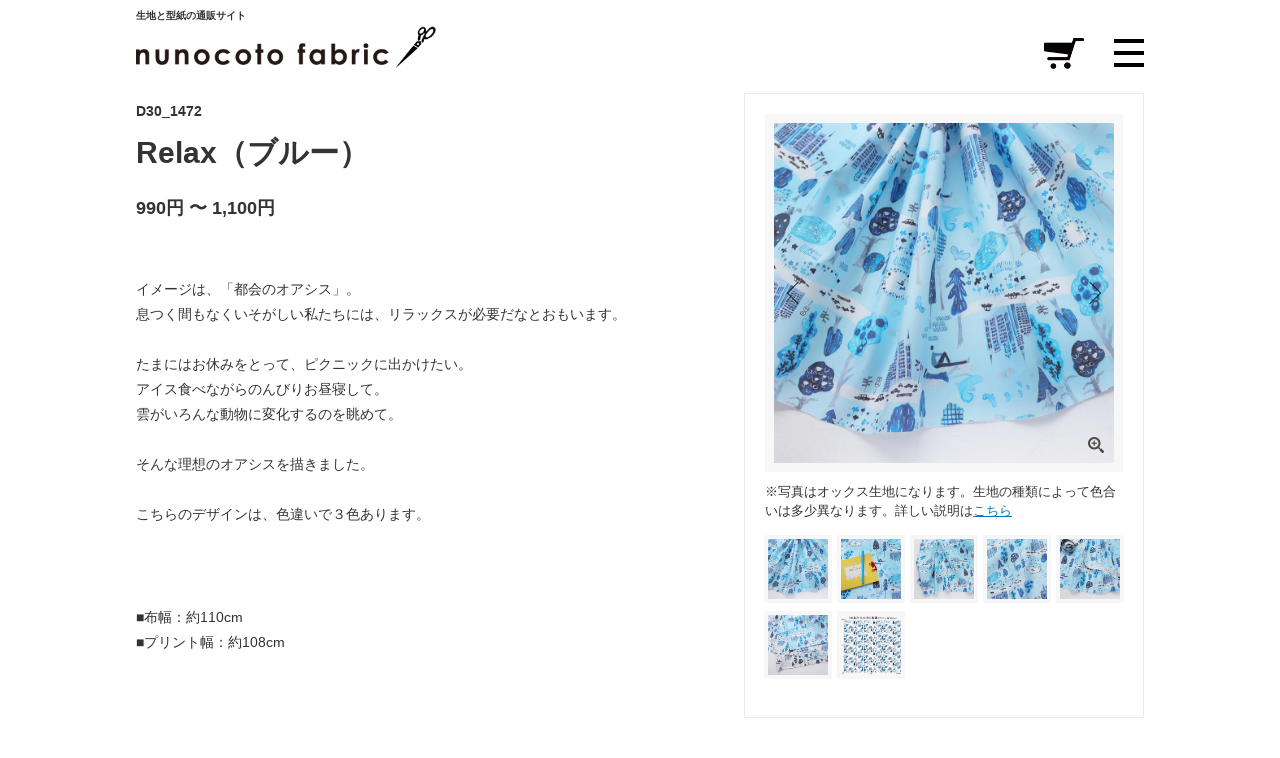

--- FILE ---
content_type: text/html; charset=EUC-JP
request_url: https://www.nunocoto-fabric.com/?pid=152107963
body_size: 35665
content:
<!DOCTYPE html PUBLIC "-//W3C//DTD XHTML 1.0 Transitional//EN" "http://www.w3.org/TR/xhtml1/DTD/xhtml1-transitional.dtd">
<html xmlns:og="http://ogp.me/ns#" xmlns:fb="http://www.facebook.com/2008/fbml" xmlns:mixi="http://mixi-platform.com/ns#" xmlns="http://www.w3.org/1999/xhtml" xml:lang="ja" lang="ja" dir="ltr">
<head>
<meta http-equiv="content-type" content="text/html; charset=euc-jp" />
<meta http-equiv="X-UA-Compatible" content="IE=edge,chrome=1" />
<title>Relax（ブルー）北欧柄- 布・生地の通販サイト：nunocoto fabric</title>
<meta name="Keywords" content="Relax（ブルー）,布,生地,通販,型紙" />
<meta name="Description" content="イメージは、「都会のオアシス」。 息つく間もなくいそがしい私たちには、リラックスが必要だなとおもいます。  たまにはお休みをとって、ピクニックに出かけたい。 アイス食べながらのんびりお昼寝して。 雲がいろんな動物に変化するのを眺めて。  そんな理想のオアシスを描きました。" />
<meta name="Author" content="nunocoto fabric" />
<meta name="Copyright" content="nunocoto fabric" />
<meta http-equiv="content-style-type" content="text/css" />
<meta http-equiv="content-script-type" content="text/javascript" />
<link rel="stylesheet" href="https://img07.shop-pro.jp/PA01408/231/css/109/index.css?cmsp_timestamp=20260123223037" type="text/css" />
<link rel="stylesheet" href="https://img07.shop-pro.jp/PA01408/231/css/109/product.css?cmsp_timestamp=20260123223037" type="text/css" />

<link rel="alternate" type="application/rss+xml" title="rss" href="https://www.nunocoto-fabric.com/?mode=rss" />
<link rel="alternate" media="handheld" type="text/html" href="https://www.nunocoto-fabric.com/?prid=152107963" />
<link rel="shortcut icon" href="https://img07.shop-pro.jp/PA01408/231/favicon.ico?cmsp_timestamp=20250505221315" />
<script type="text/javascript" src="//ajax.googleapis.com/ajax/libs/jquery/1.11.0/jquery.min.js" ></script>
<meta property="og:title" content="Relax（ブルー）北欧柄- 布・生地の通販サイト：nunocoto fabric" />
<meta property="og:description" content="イメージは、「都会のオアシス」。 息つく間もなくいそがしい私たちには、リラックスが必要だなとおもいます。  たまにはお休みをとって、ピクニックに出かけたい。 アイス食べながらのんびりお昼寝して。 雲がいろんな動物に変化するのを眺めて。  そんな理想のオアシスを描きました。" />
<meta property="og:url" content="https://www.nunocoto-fabric.com?pid=152107963" />
<meta property="og:site_name" content="生地と型紙の通販サイト：nunocoto fabric" />
<meta property="og:image" content="https://img07.shop-pro.jp/PA01408/231/product/152107963.jpg?cmsp_timestamp=20200702191328"/>
<meta property="og:type" content="product" />
<meta property="product:price:amount" content="990" />
<meta property="product:price:currency" content="JPY" />
<meta property="product:product_link" content="https://www.nunocoto-fabric.com?pid=152107963" />
<meta name="referrer" content="no-referrer-when-downgrade"/>
<!-- Google Tag Manager -->
<script>(function(w,d,s,l,i){w[l]=w[l]||[];w[l].push({'gtm.start':
new Date().getTime(),event:'gtm.js'});var f=d.getElementsByTagName(s)[0],
j=d.createElement(s),dl=l!='dataLayer'?'&l='+l:'';j.async=true;j.src=
'https://www.googletagmanager.com/gtm.js?id='+i+dl;f.parentNode.insertBefore(j,f);
})(window,document,'script','dataLayer','GTM-TPXFNB5');</script>
<!-- End Google Tag Manager -->


<!-- Global site tag (gtag.js) - Google AdWords: 796372190 --> <script async src="https://www.googletagmanager.com/gtag/js?id=AW-796372190"></script> <script> window.dataLayer = window.dataLayer || []; function gtag(){dataLayer.push(arguments);} gtag('js', new Date()); gtag('config', 'AW-796372190'); </script>
<!-- Global site tag (gtag.js) - AdWords: 796372190 remarket -->
<script async src="https://www.googletagmanager.com/gtag/js?id=AW-796372190"></script>
<script>
  window.dataLayer = window.dataLayer || [];
  function gtag(){dataLayer.push(arguments);}
  gtag('js', new Date());
  gtag('config', 'AW-796372190');
</script>


<!-- pinterest -->
<meta name="p:domain_verify" content="2c5a6cb6ac3b024cc4324c60b1e3d196"/>

<!-- twitter -->
<meta name="twitter:card" content="summary_large_image">
<meta name="twitter:site" content="@nunocoto">

<!-- slick 1.80 -->
<link rel="stylesheet" href="https://img.shop-pro.jp/tmpl_js/87/slick.css">
<link rel="stylesheet" href="https://img.shop-pro.jp/tmpl_js/87/slick-theme.css">
<script src="https://img.shop-pro.jp/tmpl_js/87/slick.min.js"></script>

<meta name="viewport" content="width=device-width, initial-scale=1">
<script>
  var Colorme = {"page":"product","shop":{"account_id":"PA01408231","title":"\u751f\u5730\u3068\u578b\u7d19\u306e\u901a\u8ca9\u30b5\u30a4\u30c8\uff1anunocoto fabric"},"basket":{"total_price":0,"items":[]},"customer":{"id":null},"inventory_control":"none","product":{"shop_uid":"PA01408231","id":152107963,"name":"Relax\uff08\u30d6\u30eb\u30fc\uff09","model_number":"D30_1472","stock_num":null,"sales_price":990,"sales_price_including_tax":990,"variants":[{"id":1,"option1_value":"\u7dbf100% \u30aa\u30c3\u30af\u30b9\uff08\u5e45108cm\uff09","option2_value":"","title":"\u7dbf100% \u30aa\u30c3\u30af\u30b9\uff08\u5e45108cm\uff09","model_number":"","stock_num":null,"option_price":990,"option_price_including_tax":990,"option_members_price":990,"option_members_price_including_tax":990},{"id":2,"option1_value":"\u7dbf100% \u30c0\u30d6\u30eb\u30ac\u30fc\u30bc\uff08\u5e45108cm\uff09","option2_value":"","title":"\u7dbf100% \u30c0\u30d6\u30eb\u30ac\u30fc\u30bc\uff08\u5e45108cm\uff09","model_number":"","stock_num":null,"option_price":990,"option_price_including_tax":990,"option_members_price":990,"option_members_price_including_tax":990},{"id":3,"option1_value":"\u7dbf100% \u30ed\u30fc\u30f3\uff08\u5e45108cm\uff09","option2_value":"","title":"\u7dbf100% \u30ed\u30fc\u30f3\uff08\u5e45108cm\uff09","model_number":"","stock_num":null,"option_price":990,"option_price_including_tax":990,"option_members_price":990,"option_members_price_including_tax":990},{"id":4,"option1_value":"\u7dbf75%\u9ebb25% \u30d3\u30a8\u30e9\uff08\u5e45108cm\uff09","option2_value":"","title":"\u7dbf75%\u9ebb25% \u30d3\u30a8\u30e9\uff08\u5e45108cm\uff09","model_number":"","stock_num":null,"option_price":1100,"option_price_including_tax":1100,"option_members_price":1100,"option_members_price_including_tax":1100},{"id":5,"option1_value":"\u7dbf100\uff05 \u30c4\u30a4\u30eb\uff08\u5e45108cm\uff09","option2_value":"","title":"\u7dbf100\uff05 \u30c4\u30a4\u30eb\uff08\u5e45108cm\uff09","model_number":"","stock_num":null,"option_price":1100,"option_price_including_tax":1100,"option_members_price":1100,"option_members_price_including_tax":1100},{"id":6,"option1_value":"\u7dbf100% \u30ad\u30e3\u30f3\u30d0\u30b9\u30fb11\u53f7\u5e06\u5e03\uff08\u5e45108cm\uff09","option2_value":"","title":"\u7dbf100% \u30ad\u30e3\u30f3\u30d0\u30b9\u30fb11\u53f7\u5e06\u5e03\uff08\u5e45108cm\uff09","model_number":"","stock_num":null,"option_price":1100,"option_price_including_tax":1100,"option_members_price":1100,"option_members_price_including_tax":1100}],"category":{"id_big":2375878,"id_small":1},"groups":[{"id":1735441},{"id":1735817},{"id":1735444},{"id":1792507},{"id":2040181},{"id":2757447},{"id":2757449},{"id":2356437},{"id":2209146},{"id":2476769},{"id":1916252},{"id":2757510},{"id":2420377}],"members_price":990,"members_price_including_tax":990}};

  (function() {
    function insertScriptTags() {
      var scriptTagDetails = [{"src":"https:\/\/colorme-cdn.cart-rcv.jp\/PA01408231\/all-95ad174e951e03b060f61fd5f93267f4-426.js","integrity":null},{"src":"https:\/\/back-in-stock-assets.colorme.app\/widget.js","integrity":null},{"src":"https:\/\/api.flipdesk.jp\/chat_clients\/flipdesk_chat.js?api_token=0c41b5d573de54852d707569acdef231452956b1&enc=UNICODE","integrity":"sha384-QKFnzrJiJbaa1ewlQ2SlrrH3i56WDQXXaAn17F0thjOQCUdv4AWUfuZQHNoK2dnb"}];
      var entry = document.getElementsByTagName('script')[0];

      scriptTagDetails.forEach(function(tagDetail) {
        var script = document.createElement('script');

        script.type = 'text/javascript';
        script.src = tagDetail.src;
        script.async = true;

        if( tagDetail.integrity ) {
          script.integrity = tagDetail.integrity;
          script.setAttribute('crossorigin', 'anonymous');
        }

        entry.parentNode.insertBefore(script, entry);
      })
    }

    window.addEventListener('load', insertScriptTags, false);
  })();
</script>

<script async src="https://www.googletagmanager.com/gtag/js?id=G-JPJ3W1B0TW"></script>
<script>
  window.dataLayer = window.dataLayer || [];
  function gtag(){dataLayer.push(arguments);}
  gtag('js', new Date());
  
      gtag('config', 'G-JPJ3W1B0TW', (function() {
      var config = {};
      if (Colorme && Colorme.customer && Colorme.customer.id != null) {
        config.user_id = Colorme.customer.id;
      }
      return config;
    })());
  
  </script><script type="text/javascript">
  document.addEventListener("DOMContentLoaded", function() {
    gtag("event", "view_item", {
      currency: "JPY",
      value: Colorme.product.sales_price_including_tax,
      items: [
        {
          item_id: Colorme.product.id,
          item_name: Colorme.product.name
        }
      ]
    });
  });
</script><script async src="https://zen.one/analytics.js"></script>
</head>
<body>
<meta name="colorme-acc-payload" content="?st=1&pt=10029&ut=152107963&at=PA01408231&v=20260124072259&re=&cn=ce988961522aa1a458e03fad9f0c0e02" width="1" height="1" alt="" /><script>!function(){"use strict";Array.prototype.slice.call(document.getElementsByTagName("script")).filter((function(t){return t.src&&t.src.match(new RegExp("dist/acc-track.js$"))})).forEach((function(t){return document.body.removeChild(t)})),function t(c){var r=arguments.length>1&&void 0!==arguments[1]?arguments[1]:0;if(!(r>=c.length)){var e=document.createElement("script");e.onerror=function(){return t(c,r+1)},e.src="https://"+c[r]+"/dist/acc-track.js?rev=3",document.body.appendChild(e)}}(["acclog001.shop-pro.jp","acclog002.shop-pro.jp"])}();</script>
<noscript><iframe src="https://www.googletagmanager.com/ns.html?id=GTM-TPXFNB5"
height="0" width="0" style="display:none;visibility:hidden"></iframe></noscript>




<link href="https://fonts.googleapis.com/css?family=Montserrat:400,600" rel="stylesheet">
<input type="checkbox" class="state-drawer-nav" id="view-drawer-nav">
<input type="checkbox" class="state-search-form" id="view-search-form">
<label for="view-search-form" aria-label="検索フォームを閉じる" class="close-search-form c-overlay">
  <svg class="c-overlay__icon" role="img" aria-hidden="true"><use xlink:href="#close"></use></svg>
</label>
<label for="view-drawer-nav" aria-label="メニューを閉じる" class="close-drawer-nav c-overlay">
  <svg class="c-overlay__icon" role="img" aria-hidden="true"><use xlink:href="#close"></use></svg>
</label>
<div id="pagetop" class="p-body">
  <div class="p-header">
  <div id="js-fixed-header" class="p-fixed-header headroom headroom--not-bottom is-fixed is-top">
    <div class="p-global-header">
      <div class="p-layout-container">

<div class="parent">
  <a href="/" class="p-global-header__logo p-global-header__logo--image js-header-logo">
    <img src="https://img21.shop-pro.jp/PA01408/231/etc/nunocotofabric_logo0701.png?cmsp_timestamp=20200925204711" alt="nunocoto fabric">
    <span class="child">生地と型紙の通販サイト</span>
  </a>
</div>

        <a href="/" class="p-global-header__home">
          <svg class="p-global-header__icon" role="img" aria-hidden="true"><use xlink:href="#home"></use></svg>
          ホーム
        </a>
        <ul id="sp-header">
          <li id="sp-header01">
                      <form id="view-cart-form" name="old_cart_view_with_async" method="POST" action="https://www.nunocoto-fabric.com/cart/proxy/basket?shop_id=PA01408231&shop_domain=nunocoto-fabric.com">
              <input type="hidden" name="reference_token" value="f184d5a2c83c4b7da88c14e9cecb36a3"><input type="hidden" name="shop_id" value="PA01408231"><input type="hidden" name="shop_domain" value="nunocoto-fabric.com">
            </form>
            <button type="button" class="p-global-header__cart view-cart-btn">
              <span class="p-global-header__cart-icon">
<img src="//book.nunocoto.com/nunocoto/wp-content/uploads/2018/02/fab/icon_cart.png" class="attachment-size1 size-size1 wp-post-image" alt="カートに入れる">
              </span>
            </button>
          </li>
          <li>
            <div class="el_humburger">
              <span class="top"></span>
              <span class="middle"></span>
              <span class="bottom"></span>
            </div>
          </li>
          
       </ul>
  <div class="header">
    <div id="navigation" class="navigation">
      <div class="navigation_screen">
        <div class="navigation_wrapper">
<ul class="p-drawer__list"> <li> <a class="c-sp-list" href="//www.nunocoto-fabric.com/?mode=f8"><span class="pulldown_menu_title"><img src="//img21.shop-pro.jp/PA01408/231/etc/hearticon.png" height="12px" width="12px" alt="ハートのアイコン"> あなたのお気に入り商品一覧</span></a> </li> </ul>


<div class="p-drawer__heading">布</div>
					
<ul class="p-drawer__list">
  <li class="menu-item--all-fabrics">
    <a class="c-sp-list" href="//www.nunocoto-fabric.com/?mode=cate&cbid=2375878&csid=0&sort=n"><span class="pulldown_menu_title">すべての布一覧（新着順）</span></a>
  </li>	
</ul>


<dl class="p-drawer__list">
  <dt class="c-sp-list js-drawer-pulldown">
    <span class="pulldown_menu_title">柄・モチーフで探す    <svg class="motif-icon" viewBox="0 0 512 512" aria-hidden="true">
      <g>
        <path d="M120.796,169.319c-57.625,18.219-101.25,51.094-120.797,79.813c19.719,29,63.953,62.172,122.328,80.297
          c14.656-22.734,23.172-49.766,23.172-78.844C145.499,220.475,136.405,192.538,120.796,169.319z M78.499,252.725
          c-8.328,0-15.063-6.75-15.063-15.063c0-8.344,6.734-15.078,15.063-15.078s15.078,6.734,15.078,15.078
          C93.577,245.975,86.827,252.725,78.499,252.725z"/>
        <path d="M497.405,251.256c-1.047-3.234-1.047-6.734,0-9.984l13.813-42.891c2.031-6.313,0.031-13.219-5.047-17.484
          c-5.094-4.25-12.25-4.984-18.094-1.875l-81.328,43.313c-40.094-29.016-80.078-47.234-118.563-57.234
          c-0.609-7.703-2.688-17.563-8.688-25.078c-9.438-11.766-69.125,5.453-98.172,16.766c-15.719,1.594-30.828,4.406-45.172,8.125
          c15.594,24.828,24.656,54.203,24.656,85.672c0,30.406-8.438,58.875-23.094,83.172c21.297,5.406,44.234,8.766,68.344,9.219
          c0.922,1.406,2.063,2.703,3.438,3.797l32.047,25.594c6.813,5.438,16.703,4.547,22.438-2.016l4.578-5.266
          c3.406-3.906,4.75-9.219,3.594-14.281c-1.141-5.078-4.656-9.281-9.422-11.344l-1.328-0.578
          c47.938-8.016,98.859-28.297,149.891-66.25l76.781,40.891c5.844,3.109,13,2.375,18.094-1.891c5.078-4.25,7.078-11.172,5.047-17.469
          L497.405,251.256z"/>
      </g>
    </svg></span>
		<span class="c-sp-list__chevron" aria-hidden="true">▼</span>
  </dt>
  <dd class="pulldown_checker">
    <div class="pulldown_list">
      <ul class="pulldown_list">
        <li><a href="//www.nunocoto-fabric.com/?mode=grp&gid=2459603&sort=n">ストライプ</a></li>
        <li><a href="//www.nunocoto-fabric.com/?mode=grp&gid=1762799&sort=n">ボーダー</a></li>
        <li><a href="//www.nunocoto-fabric.com/?mode=grp&gid=1762800&sort=n">チェック</a></li>
        <li><a href="//www.nunocoto-fabric.com/?mode=grp&gid=1762795&sort=n">ドット・水玉</a></li>
        <li><a href="//www.nunocoto-fabric.com/?mode=grp&gid=1735445&sort=n">動物・恐竜</a></li>
        <li><a href="//www.nunocoto-fabric.com/?mode=grp&gid=2092616&sort=n">鳥</a></li>
        <li><a href="//www.nunocoto-fabric.com/?mode=grp&gid=2092610&sort=n">魚・水辺の生きもの</a></li>
        <li><a href="//www.nunocoto-fabric.com/?mode=grp&gid=2459607&sort=n">昆虫・両生類</a></li>
        <li><a href="//www.nunocoto-fabric.com/?mode=grp&gid=1762794&sort=n">花・植物</a></li>
        <li><a href="//www.nunocoto-fabric.com/?mode=grp&gid=1735831&sort=n">フルーツ</a></li>
        <li><a href="//www.nunocoto-fabric.com/?mode=grp&gid=2759740&sort=n">野菜</a></li>
        <li><a href="//www.nunocoto-fabric.com/?mode=grp&gid=2346737&sort=n">食べ物・飲み物・スウィーツ</a></li>
        <li><a href="//www.nunocoto-fabric.com/?mode=grp&gid=1792507&sort=n">自然・宇宙・建物</a></li>
        <li><a href="//www.nunocoto-fabric.com/?mode=grp&gid=1762804&sort=n">幾何学模様・アート</a></li>
        <li><a href="//www.nunocoto-fabric.com/?mode=grp&gid=1943109&sort=n">のりもの</a></li>
        <li><a href="//www.nunocoto-fabric.com/?mode=grp&gid=1884767&sort=n">人間・子ども・大人</a></li>
        <li><a href="//www.nunocoto-fabric.com/?mode=grp&gid=2757411&sort=n">アウトドア・キャンプ・スポーツ</a></li>
        <li><a href="//www.nunocoto-fabric.com/?mode=grp&gid=2742416&sort=n">数字・記号・文字・アルファベット</a></li>
        <li><a href="//www.nunocoto-fabric.com/?mode=grp&gid=2683550&sort=n">クレイジーファブリック</a></li>
        <li><a href="//www.nunocoto-fabric.com/?mode=grp&gid=2102338&sort=n">無地</a></li>
        <li><a href="//www.nunocoto-fabric.com/?mode=grp&gid=1982824&sort=n">その他モチーフ</a></li>
      </ul>
    </div>
  </dd>
</dl>


<dl class="p-drawer__list">
  <dt class="c-sp-list js-drawer-pulldown">
    <span class="pulldown_menu_title">色で探す</span>
　　<span class="c-sp-list__chevron" aria-hidden="true">▼</span>
  </dt>
  <dd class="pulldown_checker">
    <div class="pulldown_list">
      <ul class="pulldown_list">
  <li><a href="//www.nunocoto-fabric.com/?mode=grp&amp;gid=1735821&amp;sort=n"><span class="colorGuide color-white">ホワイト</span></a></li>
  <li><a href="//www.nunocoto-fabric.com/?mode=grp&amp;gid=1735820&amp;sort=n"><span class="colorGuide color-gray" class="anchorWrapInner">グレー</span></a></li>
  <li><a href="//www.nunocoto-fabric.com/?mode=grp&amp;gid=1762736&amp;sort=n" class="anchorWrapInner"><span class="colorGuide color-beige">ベージュ</span></a></li>
  <li><a href="//www.nunocoto-fabric.com/?mode=grp&amp;gid=1735442&amp;sort=n" class="anchorWrapInner"><span class="colorGuide color-red">レッド</span></a></li>
  <li><a href="//www.nunocoto-fabric.com/?mode=grp&amp;gid=1735443&amp;sort=n" class="anchorWrapInner"><span class="colorGuide color-pink">ピンク</span></a></li>
  <li><a href="//www.nunocoto-fabric.com/?mode=grp&amp;gid=1735812&amp;sort=n" class="anchorWrapInner"><span class="colorGuide color-orange">オレンジ</span></a></li>
  <li><a href="//www.nunocoto-fabric.com/?mode=grp&amp;gid=1735815&amp;sort=n" class="anchorWrapInner"><span class="colorGuide color-yellow">イエロー</span></a></li>
  <li><a href="//www.nunocoto-fabric.com/?mode=grp&amp;gid=1735816&amp;sort=n" class="anchorWrapInner"><span class="colorGuide color-green">グリーン</span></a></li>
  <li><a href="//www.nunocoto-fabric.com/?mode=grp&amp;gid=1735817&amp;sort=n" class="anchorWrapInner"><span class="colorGuide color-blue">ブルー</span></a></li>
  <li><a href="//www.nunocoto-fabric.com/?mode=grp&amp;gid=2757312&amp;sort=n" class="anchorWrapInner"><span class="colorGuide color-lightblue">ライトブルー</span></a></li>
  <li><a href="//www.nunocoto-fabric.com/?mode=grp&amp;gid=1762807&amp;sort=n" class="anchorWrapInner"><span class="colorGuide color-navy">ネイビー</span></a></li>
  <li><a href="//www.nunocoto-fabric.com/?mode=grp&amp;gid=1735818&amp;sort=n" class="anchorWrapInner"><span class="colorGuide color-purple">パープル</span></a></li>
  <li><a href="//www.nunocoto-fabric.com/?mode=grp&amp;gid=1812941&amp;sort=n" class="anchorWrapInner"><span class="colorGuide color-brown">ブラウン</span></a></li>
  <li><a href="//www.nunocoto-fabric.com/?mode=grp&amp;gid=1735823&amp;sort=n" class="anchorWrapInner"><span class="colorGuide color-colorful">カラフル（多色）</span></a></li>
  <li><a href="//www.nunocoto-fabric.com/?mode=grp&gid=1775199&sort=n" class="anchorWrapInner"><span class="colorGuide color-black">モノクロ（モノトーン）</span></a></li>
      </ul>
    </div>
  </dd>
</dl>


<dl class="p-drawer__list">
  <dt class="c-sp-list js-drawer-pulldown">
    <span class="pulldown_menu_title">テーマ・雰囲気で探す</span>
<span class="c-sp-list__chevron" aria-hidden="true">▼</span>
  </dt>
  <dd class="pulldown_checker">
    <div class="pulldown_list">
      <ul class="pulldown_list">
				<li><a href="//www.nunocoto-fabric.com/?mode=grp&gid=2001572">入園・入学準備におすすめの柄</a></li>
				<li><a href="//www.nunocoto-fabric.com/?mode=grp&gid=2755162&sort=n">小花柄</a></li>
        <li><a href="//www.nunocoto-fabric.com/?mode=grp&gid=2040181&sort=n">北欧風の柄</a></li>
        <li><a href="//www.nunocoto-fabric.com/?mode=grp&gid=2081037">人気殿堂入り！ロングヒットデザイン</a></li>
        <li><a href="//www.nunocoto-fabric.com/?mode=grp&gid=2081086&sort=n">シンプル＆ベーシック柄</a></li>
        <li><a href="//www.nunocoto-fabric.com/?mode=grp&gid=2060738&sort=n">和柄・日本柄・古典柄</a></li>
      </ul>
    </div>
  </dd>
</dl>


<dl class="p-drawer__list">
  <dt class="c-sp-list js-drawer-pulldown">
    <span class="pulldown_menu_title">サイズ感・柄の向きで探す</span>
<span class="c-sp-list__chevron" aria-hidden="true">▼</span>
  </dt>
  <dd class="pulldown_checker">
    <div class="pulldown_list">
      <ul class="pulldown_list">
        <li><a href="//www.nunocoto-fabric.com/?mode=grp&gid=2757445&sort=n">小柄</a></li>
        <li><a href="//www.nunocoto-fabric.com/?mode=grp&gid=2757446&sort=n">大柄</a></li>
        <li><a href="//www.nunocoto-fabric.com/?mode=grp&gid=2757447&sort=n">柄の向き１方向</a></li>
        <li><a href="//www.nunocoto-fabric.com/?mode=grp&gid=2757458&sort=n">柄の向き上下方向</a></li>
        <li><a href="//www.nunocoto-fabric.com/?mode=grp&gid=2757449&sort=n">柄の向き上下左右（総柄）</a></li>
      </ul>
    </div>
  </dd>
</dl>

					
<dl class="p-drawer__list">
    <dt class="c-sp-list js-drawer-pulldown">
      <span class="pulldown_menu_title">フリーワードで探す</span>
      <span class="c-sp-list__chevron" aria-hidden="true">▼</span>
    </dt>
    <dd class="pulldown_checker">
      <div class="pulldown_list">
        
 <form action="https://www.nunocoto-fabric.com/" method="GET"
      class="side-search__form side-search-form__body"  
      role="search" aria-label="ストライプ">
  <input type="hidden" name="mode" value="srh">
  <input type="hidden" name="sort" value="n">
  <div class="side-search-form__keyword-cell">
    <input type="text" name="keyword" placeholder="フリーワードでさがす"
           class="side-search__input side-search-form__keyword">
  </div>
  <div class="side-search-form__button-cell">
    <button type="submit" class="side-search__button side-search-form__button" aria-label="検索">
      <svg viewBox="0 0 24 24" class="side-search__icon side-search-form__icon" aria-hidden="true">
        <circle cx="11" cy="11" r="7" fill="none" stroke="currentColor" stroke-width="2"></circle>
        <path d="M16.5 16.5L21 21" fill="none" stroke="currentColor" stroke-width="2" stroke-linecap="round"></path>
      </svg>
    </button>
  </div>
</form>
      </div>
    </dd>
  </dl>					


<ul class="p-drawer__list">
  <li>
    <a class="c-sp-list" href="//www.nunocoto-fabric.com/?mode=grp&gid=1735843&sort=n"><span class="pulldown_menu_title">デザイナーで探す</span></a>
  </li>	
  <li>
    <a class="c-sp-list" href="//www.nunocoto-fabric.com/?mode=cate&cbid=2485371&csid=0"><span class="pulldown_menu_title">カットクロス・ハギレセット</span></a>
  </li>
  <li>
    <a class="c-sp-list" href="//www.nunocoto-fabric.com/?mode=grp&gid=2102338"><span class="pulldown_menu_title">無地・裏地</span></a>
  </li>
	  <li>
    <a class="c-sp-list" href="//www.nunocoto-fabric.com/?pid=145299164"><span class="pulldown_menu_title">生地見本サンプル（無料）</span></a>
  </li>
</ul>


<div class="p-drawer__heading">型紙</div>
<ul class="p-drawer__list">
  <li>
  <dl class="p-drawer__list">
    
    <dt class="c-sp-list js-drawer-pulldown is-open" aria-expanded="true">
      <span class="pulldown_menu_title">ホームソーイング型紙<span class="badge-recommend" aria-label="おすすめ">おすすめ</span></span>
      <span class="c-sp-list__chevron" aria-hidden="true">▼</span>
    </dt>
    <dd class="pulldown_checker">
        <div class="pulldown_list">
          <ul class="pulldown_list">
<li><a href="//www.nunocoto-fabric.com/?mode=cate&cbid=2743294&csid=0&sort=n">すべての型紙一覧（新着順）</a></li>						
            <li><a href="//www.nunocoto-fabric.com/?mode=cate&cbid=2743294&csid=1&sort=n">大人服（トップス）</a></li>
            <li><a href="//www.nunocoto-fabric.com/?mode=cate&cbid=2743294&csid=2&sort=n">大人服（パンツ）</a></li>
            <li><a href="//www.nunocoto-fabric.com/?mode=cate&cbid=2743294&csid=3&sort=n">大人服（ワンピース・スカート・コート）</a></li>
            <li><a href="//www.nunocoto-fabric.com/?mode=cate&cbid=2743294&csid=4&sort=n">バッグ・エプロン（布小物）</a></li>
            <li><a href="//www.nunocoto-fabric.com/?mode=cate&cbid=2743294&csid=5&sort=n">こども服・こども向け布小物</a></li>
          </ul>
        </div>
      </dd>
    </dl>
  </li>

  <li>
    <a class="c-sp-list" href="//www.nunocoto-fabric.com/?mode=cate&cbid=2515671&csid=0">
      <span class="pulldown_menu_title">パターンファブリック（布＋型紙）</span>
    </a>
  </li>
</ul>



<div class="p-drawer__heading">キット</div>
<ul class="p-drawer__list">
  <li><a class="c-sp-list" href="//www.nunocoto-fabric.com/?mode=cate&cbid=2782444&csid=0"><span class="pulldown_menu_title">入園・入学グッズ<span class="badge-popular" aria-label="人気">人気</span></span></a></li>
  <li><a class="c-sp-list" href="//www.nunocoto-fabric.com/?mode=cate&cbid=2637110&csid=0"><span class="pulldown_menu_title">柄が選べるキット</span></a></li>
</ul>


<div class="p-drawer__heading">その他</div>
<ul class="p-drawer__list">

  <li><a class="c-sp-list" href="//www.nunocoto-fabric.com/?mode=cate&cbid=2376584&csid=0"><span class="pulldown_menu_title">ファブリックポスター・雑貨</span></a></li>
  <li><a class="c-sp-list" href="//www.nunocoto-fabric.com/?mode=cate&cbid=2740161&csid=0"><span class="pulldown_menu_title">ソーイング道具・副資材</span></a></li>
</ul>


<div class="p-drawer__heading">よみもの</div>
	
<ul class="p-drawer__list">
  <li><a href="//book.nunocoto-fabric.com/" class="c-sp-list"><span class="pulldown_menu_title">すべてのよみもの一覧</span></a></li>

<dl class="p-drawer__list">
  <dt class="c-sp-list js-drawer-pulldown is-open">
    <span class="pulldown_menu_title">ソーイングレシピ</span>
<span class="c-sp-list__chevron" aria-hidden="true">▼</span>
  </dt>
  <dd class="pulldown_checker">

<div class="pulldown_list">

<dl class="p-drawer__list p-drawer__list--indent">
<dt class="c-sp-list js-drawer-pulldown">
<a href="//book.nunocoto-fabric.com/pattern"><span class="pulldown_menu_title">すべてのレシピ一覧（新着順）</span></a>
</dt>	
</dl>
	
  
  <dl class="p-drawer__list p-drawer__list--indent">
    <dt class="c-sp-list js-drawer-pulldown">
      <span class="pulldown_menu_title">作りたいものからさがす</span>
      <span class="c-sp-list__chevron" aria-hidden="true">▼</span>
    </dt>
    <dd class="pulldown_checker">
      <div class="pulldown_list">
        <ul class="pulldown_list">
          <li><a href="//book.nunocoto-fabric.com/tag/fabric_accessories">&emsp;布小物・雑貨</a></li>
          <li><a href="//book.nunocoto-fabric.com/tag/bag">&emsp;バッグ類</a></li>
          <li><a href="//book.nunocoto-fabric.com/tag/ladies_pattern">&emsp;大人服</a></li>
          <li><a href="//book.nunocoto-fabric.com/tag/kidswear">&emsp;子ども服</a></li>
          <li><a href="//book.nunocoto-fabric.com/tag/ceremony">&emsp;入園・入学グッズ</a></li>
          <li><a href="//book.nunocoto-fabric.com/tag/handsewn">&emsp;手縫いで作れるもの</a></li>
        </ul>
      </div>
    </dd>
  </dl>

  
  <dl class="p-drawer__list p-drawer__list--indent">
    <dt class="c-sp-list js-drawer-pulldown">
      <span class="pulldown_menu_title">難易度でさがす</span>
      <span class="c-sp-list__chevron" aria-hidden="true">▼</span>
    </dt>
    <dd class="pulldown_checker">
      <div class="pulldown_list">
        <ul class="pulldown_list">
          <li><a href="//book.nunocoto-fabric.com/tag/easy">&emsp;★初級</a></li>
          <li><a href="//book.nunocoto-fabric.com/tag/average">&emsp;★★中級</a></li>
          <li><a href="//book.nunocoto-fabric.com/tag/hard">&emsp;★★★上級</a></li>
        </ul>
      </div>
    </dd>
  </dl>

  
  <dl class="p-drawer__list p-drawer__list--indent p-drawer__list--search">
    <dt class="c-sp-list js-drawer-pulldown">
      <span class="pulldown_menu_title">フリーワードでさがす</span>
      <span class="c-sp-list__chevron" aria-hidden="true">▼</span>
    </dt>
    <dd class="pulldown_checker">
      <div class="pulldown_list">
        
        <form role="search" method="get" id="searchform" class="side-search__form"
              action="https://book.nunocoto-fabric.com/" accept-charset="UTF-8"
              aria-label="ソーイングレシピ内・記事検索">
          <div class="side-search__keyword-cell">
            <input type="text" name="s" id="s" class="side-search__input search-box"
                   placeholder="巾着袋">
          </div>
          <div class="side-search__button-cell">
    <button type="submit" class="side-search__button side-search-form__button" aria-label="検索">
      <svg viewBox="0 0 24 24" class="side-search__icon side-search-form__icon" aria-hidden="true">
        <circle cx="11" cy="11" r="7" fill="none" stroke="currentColor" stroke-width="2"></circle>
        <path d="M16.5 16.5L21 21" fill="none" stroke="currentColor" stroke-width="2" stroke-linecap="round"></path>
      </svg>
    </button>
          </div>
        </form>
      </div>
    </dd>
  </dl>
</div>
		
		
		
  </dd>
</dl>					
  <li><a href="//book.nunocoto-fabric.com/sewing_howto" class="c-sp-list"><span class="pulldown_menu_title">おさいほうのいろは</span></a></li>
  <li><a href="//book.nunocoto-fabric.com/information" class="c-sp-list"><span class="pulldown_menu_title">おしらせ</span></a></li>
</ul>


<div class="p-drawer__heading">ご案内</div>
<ul class="p-drawer__list">
            <li>
				<a class="c-sp-list" href="https://www.nunocoto-fabric.com/?mode=myaccount"><span class="pulldown_menu_title">ログイン・新規登録
	</span></a></li>
      	
  <li><a class="c-sp-list" href="//nunocoto-fabric.shop-pro.jp/customer/newsletter/subscriptions/new"><span class="pulldown_menu_title">メルマガ登録・解除</span></a></li>
  <li><a class="c-sp-list" href="//www.nunocoto-fabric.com/?tid=2&mode=f1"><span class="pulldown_menu_title">ショッピングガイド</span></a></li>
  <li><a class="c-sp-list" href="//book.nunocoto-fabric.com/34427"><span class="pulldown_menu_title">よくある質問</span></a></li>
  <li><a class="c-sp-list" href="//nunocoto-fabric.shop-pro.jp/customer/inquiries/new"><span class="pulldown_menu_title">お問い合わせ</span></a></li>
  <li><a class="c-sp-list" href="//www.nunocoto-fabric.com/?mode=f4"><span class="pulldown_menu_title">法人様・学校向け窓口</span></a></li>
</ul>


<div class="p-drawer__heading">公式SNS</div>
<div class="sns-links" aria-label="公式SNS">
  <a href="//x.com/nunocoto/" target="_blank"><img alt="twitter" src="//book.nunocoto-fabric.com/wp-content/uploads/2025/04/Xicon.png" aria-label="x"></a>
  <a href="//www.facebook.com/nunocotofabric/" target="_blank"><img alt="facebook" src="//book.nunocoto-fabric.com/wp-content/uploads/2025/04/facebookicon.png" aria-label="facebook"></a>
  <a href="//www.instagram.com/nunocotofabric/" target="_blank"><img alt="instagram" src="//book.nunocoto-fabric.com/wp-content/uploads/2025/04/Instagram35.png"></a>
  <a href="//line.me/R/ti/p/%40zgl8932t" target="_blank"><img alt="Line" src="//book.nunocoto-fabric.com/wp-content/uploads/2025/04/lineicon.png"></a>
  <a href="//www.youtube.com/user/nunocotofabric/videos" target="_blank"><img alt="youtube" src="//book.nunocoto-fabric.com/wp-content/uploads/2025/04/youtubeicon.png"></a>
</div>
<div style="height:20px"></div>
</div>

<div class="p-drawer__heading">姉妹サイト</div>
<ul class="p-drawer__list">
  <li><a class="c-sp-list" href="https://koshirau.com/"><span class="pulldown_menu_title">手芸メディア KOSHIRAU</span></a></li>
  <li><a class="c-sp-list" href="https://www.nunocoto.com/"><span class="pulldown_menu_title">ベビーの手作りキット nunocoto</span></a></li>
</ul>				
<br><br><br>				
      </div>
  </div>
      </div>
      </div>
    </div>
  </div>

<div class="p-header-tab">			
<ul class="p-header-tab__items">
<li class="p-header-tab__item"><a class="p-header-tab__item-link" href="//www.nunocoto-fabric.com/?mode=srh&sort=n"><img src="//img07.shop-pro.jp/PA01408/231/etc/black0126.png" alt="新着" class="iconimage" /><span class="p-header-tab__item-label">新着</span></a></li>
<li class="p-header-tab__item"><a class="p-header-tab__item-link" href="//www.nunocoto-fabric.com/?mode=f8"><img src="//img07.shop-pro.jp/PA01408/231/etc/sozai_cman_jp_20221220111539.png" alt="お気に入り" class="iconimage" /><span class="p-header-tab__item-label">お気に入り</span></a></li>
<li class="p-header-tab__item"><a class="p-header-tab__item-link" href="//www.nunocoto-fabric.com/?mode=f5"><img src="//img07.shop-pro.jp/PA01408/231/etc/crown0126.png" alt="ランキング" class="iconimage" /><span class="p-header-tab__item-label">ランキング</span></a></li>
<label for="view-search-form" class="sp-global-header__unit open-search-form"><li class="p-header-tab__item"><a class="p-header-tab__item-link"><img src="//img07.shop-pro.jp/PA01408/231/etc/headericon4.png" alt="検索" class="iconimage" /><span class="p-header-tab__item-label">検索</span></a></li></label>
<li class="p-header-tab__item"><span style="background-color:;"><a class="p-header-tab__item-link" href="//www.nunocoto-fabric.com/?mode=cate&cbid=2782444&csid=0"><img src="//img07.shop-pro.jp/PA01408/231/etc_base64/aGVhZGVyaWNvbjU.png?cmsp_timestamp=20251218144212" alt="入園・入学グッズ" class="iconimage" /><span class="p-header-tab__item-label">入園・入学</span></a></span></li>
</ul>			
</div>	

<div class="p-search-form">
    <form action="https://www.nunocoto-fabric.com/" method="GET" class="p-search-form__body2">
      <input type="hidden" name="mode" value="srh" />
      <div class="p-search-form__keyword-cell2">
        <input type="text" name="keyword" placeholder="キーワードを入力してください" class="p-search-form__keyword2" />
      </div>
      <div class="p-search-form__button-cell2">
        <button type="submit" class="p-search-form__button2">
          <svg class="p-search-form__icon2" role="img" aria-hidden="true" aria-label="検索"><use xlink:href="#search"></use></svg>
        </button>
      </div>
    </form>
</div>			
			
  <div class="p-page-content product">
        <link href="https://img.shop-pro.jp/tmpl_js/84/slick.css" rel="stylesheet" type="text/css">
<link href="https://img.shop-pro.jp/tmpl_js/84/slick-theme.css" rel="stylesheet" type="text/css">


<div class="p-layout-container">
  	
    <div class="p-product-wrap">
      <div class="p-product-heading js-product-fix">
        <div class="theiaStickySidebar">
                      <div class="p-product-heading__unit">
              
              <div class="p-product-img">
                <div class="p-product-img__main js-images-slider">
                  <div class="p-product-img__main-item">
                                          <a href="https://img07.shop-pro.jp/PA01408/231/product/152107963.jpg?cmsp_timestamp=20200702191328" class="p-product-images__image-wrap c-image-wrap c-image-wrap--link js-open-modal" rel="product-gallery">              
                        <img src="https://img07.shop-pro.jp/PA01408/231/product/152107963.jpg?cmsp_timestamp=20200702191328" alt="Relax&iexcl;&Ecirc;&yen;&Ouml;&yen;&euml;&iexcl;&frac14;&iexcl;&Euml;｜布・生地｜nunocoto fabric" />
                        <img src="//img07.shop-pro.jp/PA01408/231/etc/roope4.png" class="roopeicon" />
                      </a>              
                                      </div>
                                                                                    <div class="p-product-img__main-item">
                          <a href="https://img07.shop-pro.jp/PA01408/231/product/152107963_o1.jpg?cmsp_timestamp=20200702191328" class="p-product-images__image-wrap c-image-wrap c-image-wrap--link js-open-modal" rel="product-gallery">                  
                            <img src="https://img07.shop-pro.jp/PA01408/231/product/152107963_o1.jpg?cmsp_timestamp=20200702191328" loading="lazy" alt="Relax&iexcl;&Ecirc;&yen;&Ouml;&yen;&euml;&iexcl;&frac14;&iexcl;&Euml;｜布・生地｜nunocoto fabric" />
                            <img src="//img07.shop-pro.jp/PA01408/231/etc/roope4.png" class="roopeicon" />	
                          </a>                
                        </div>
                                                                                        <div class="p-product-img__main-item">
                          <a href="https://img07.shop-pro.jp/PA01408/231/product/152107963_o2.jpg?cmsp_timestamp=20200702191328" class="p-product-images__image-wrap c-image-wrap c-image-wrap--link js-open-modal" rel="product-gallery">                  
                            <img src="https://img07.shop-pro.jp/PA01408/231/product/152107963_o2.jpg?cmsp_timestamp=20200702191328" loading="lazy" alt="Relax&iexcl;&Ecirc;&yen;&Ouml;&yen;&euml;&iexcl;&frac14;&iexcl;&Euml;｜布・生地｜nunocoto fabric" />
                            <img src="//img07.shop-pro.jp/PA01408/231/etc/roope4.png" class="roopeicon" />	
                          </a>                
                        </div>
                                                                                        <div class="p-product-img__main-item">
                          <a href="https://img07.shop-pro.jp/PA01408/231/product/152107963_o3.jpg?cmsp_timestamp=20200702191328" class="p-product-images__image-wrap c-image-wrap c-image-wrap--link js-open-modal" rel="product-gallery">                  
                            <img src="https://img07.shop-pro.jp/PA01408/231/product/152107963_o3.jpg?cmsp_timestamp=20200702191328" loading="lazy" alt="Relax&iexcl;&Ecirc;&yen;&Ouml;&yen;&euml;&iexcl;&frac14;&iexcl;&Euml;｜布・生地｜nunocoto fabric" />
                            <img src="//img07.shop-pro.jp/PA01408/231/etc/roope4.png" class="roopeicon" />	
                          </a>                
                        </div>
                                                                                        <div class="p-product-img__main-item">
                          <a href="https://img07.shop-pro.jp/PA01408/231/product/152107963_o4.jpg?cmsp_timestamp=20200702191328" class="p-product-images__image-wrap c-image-wrap c-image-wrap--link js-open-modal" rel="product-gallery">                  
                            <img src="https://img07.shop-pro.jp/PA01408/231/product/152107963_o4.jpg?cmsp_timestamp=20200702191328" loading="lazy" alt="Relax&iexcl;&Ecirc;&yen;&Ouml;&yen;&euml;&iexcl;&frac14;&iexcl;&Euml;｜布・生地｜nunocoto fabric" />
                            <img src="//img07.shop-pro.jp/PA01408/231/etc/roope4.png" class="roopeicon" />	
                          </a>                
                        </div>
                                                                                        <div class="p-product-img__main-item">
                          <a href="https://img07.shop-pro.jp/PA01408/231/product/152107963_o5.jpg?cmsp_timestamp=20200702191328" class="p-product-images__image-wrap c-image-wrap c-image-wrap--link js-open-modal" rel="product-gallery">                  
                            <img src="https://img07.shop-pro.jp/PA01408/231/product/152107963_o5.jpg?cmsp_timestamp=20200702191328" loading="lazy" alt="Relax&iexcl;&Ecirc;&yen;&Ouml;&yen;&euml;&iexcl;&frac14;&iexcl;&Euml;｜布・生地｜nunocoto fabric" />
                            <img src="//img07.shop-pro.jp/PA01408/231/etc/roope4.png" class="roopeicon" />	
                          </a>                
                        </div>
                                                                                        <div class="p-product-img__main-item">
                          <a href="https://img07.shop-pro.jp/PA01408/231/product/152107963_o6.jpg?cmsp_timestamp=20200909154805" class="p-product-images__image-wrap c-image-wrap c-image-wrap--link js-open-modal" rel="product-gallery">                  
                            <img src="https://img07.shop-pro.jp/PA01408/231/product/152107963_o6.jpg?cmsp_timestamp=20200909154805" loading="lazy" alt="Relax&iexcl;&Ecirc;&yen;&Ouml;&yen;&euml;&iexcl;&frac14;&iexcl;&Euml;｜布・生地｜nunocoto fabric" />
                            <img src="//img07.shop-pro.jp/PA01408/231/etc/roope4.png" class="roopeicon" />	
                          </a>                
                        </div>
                                                                                                                                                                                                                                                                                                                                                                                                                                                                                                                                                                                                                                                                                                                                                                                                                                                                                                                                                                                                                                                                                                                                                                                                                                                                                                                                                                                                                                                                                                                                                                                                                                                                                                                                                                                                                                                                                                                                                          </div>
              </div>
              

              <!--					
                          
                <a href="https://img07.shop-pro.jp/PA01408/231/product/152107963.jpg?cmsp_timestamp=20200702191328" class="js-open-modal">          
                <img src="//img07.shop-pro.jp/PA01408/231/etc/roope2.png" alt="" /></a>
                                              -->

            
                            <div class="p-short-description">
                                  <font size="2" color="">※写真はオックス生地になります。生地の種類によって色合いは多少異なります。詳しい説明は<a href="https://book.nunocoto-fabric.com/24047">こちら</a></font><br />
                            
                                  <div class="p-product-img__thumb">
                    <div class="u-overflow-slide">
                      <ul class="p-product-thumb-list">
                                                  <li class="p-product-thumb-list__item">
                            <div class="p-product-thumb-list__img">
                              <img src="https://img07.shop-pro.jp/PA01408/231/product/152107963.jpg?cmsp_timestamp=20200702191328" loading="lazy" alt="Relax&iexcl;&Ecirc;&yen;&Ouml;&yen;&euml;&iexcl;&frac14;&iexcl;&Euml;｜布・生地｜nunocoto fabric" />
                            </div>
                          </li>
                                                                                                      <li class="p-product-thumb-list__item">
                              <div class="p-product-thumb-list__img">
                                <img src="https://img07.shop-pro.jp/PA01408/231/product/152107963_o1.jpg?cmsp_timestamp=20200702191328" alt="Relax&iexcl;&Ecirc;&yen;&Ouml;&yen;&euml;&iexcl;&frac14;&iexcl;&Euml;｜布・生地｜nunocoto fabric" />
                              </div>
                            </li>
                                                                                                        <li class="p-product-thumb-list__item">
                              <div class="p-product-thumb-list__img">
                                <img src="https://img07.shop-pro.jp/PA01408/231/product/152107963_o2.jpg?cmsp_timestamp=20200702191328" alt="Relax&iexcl;&Ecirc;&yen;&Ouml;&yen;&euml;&iexcl;&frac14;&iexcl;&Euml;｜布・生地｜nunocoto fabric" />
                              </div>
                            </li>
                                                                                                        <li class="p-product-thumb-list__item">
                              <div class="p-product-thumb-list__img">
                                <img src="https://img07.shop-pro.jp/PA01408/231/product/152107963_o3.jpg?cmsp_timestamp=20200702191328" alt="Relax&iexcl;&Ecirc;&yen;&Ouml;&yen;&euml;&iexcl;&frac14;&iexcl;&Euml;｜布・生地｜nunocoto fabric" />
                              </div>
                            </li>
                                                                                                        <li class="p-product-thumb-list__item">
                              <div class="p-product-thumb-list__img">
                                <img src="https://img07.shop-pro.jp/PA01408/231/product/152107963_o4.jpg?cmsp_timestamp=20200702191328" alt="Relax&iexcl;&Ecirc;&yen;&Ouml;&yen;&euml;&iexcl;&frac14;&iexcl;&Euml;｜布・生地｜nunocoto fabric" />
                              </div>
                            </li>
                                                                                                        <li class="p-product-thumb-list__item">
                              <div class="p-product-thumb-list__img">
                                <img src="https://img07.shop-pro.jp/PA01408/231/product/152107963_o5.jpg?cmsp_timestamp=20200702191328" alt="Relax&iexcl;&Ecirc;&yen;&Ouml;&yen;&euml;&iexcl;&frac14;&iexcl;&Euml;｜布・生地｜nunocoto fabric" />
                              </div>
                            </li>
                                                                                                        <li class="p-product-thumb-list__item">
                              <div class="p-product-thumb-list__img">
                                <img src="https://img07.shop-pro.jp/PA01408/231/product/152107963_o6.jpg?cmsp_timestamp=20200909154805" alt="Relax&iexcl;&Ecirc;&yen;&Ouml;&yen;&euml;&iexcl;&frac14;&iexcl;&Euml;｜布・生地｜nunocoto fabric" />
                              </div>
                            </li>
                                                                                                                                                                                                                                                                                                                                                                                                                                                                                                                                                                                                                                                                                                                                                                                                                                                                                                                                                                                                                                                                                                                                                                                                                                                                                                                                                                                                                                                                                                                                                                                                                                                                                                                                                                                                                                                                                                                                                                                                                                                                                                                                                                                                                                                                                                              </ul>
                    </div>
                  </div>
                            
                              </div>
                          </div>
                
          <div id="cart-form" class="p-product-heading__unit">
            <div class="p-cart-form">
              <div class="p-cart-form__info">
                <div class="p-cart-form__name">Relax（ブルー）
                                      <div class="p-product-body__model">
                      D30_1472
                    </div>
                  											
                  </div>

                                                                        <!--
                                                                                                <div>
                                  <span class="p-view-option-info c-button c-button--border c-button--sm js-view-option-info">
                                    <svg class="c-button__icon" role="img" aria-hidden="true"><use href="#info-circle"></use></svg>
                                    各オプションの詳細情報
                                  </span>
                                  <div id="js-option-info" class="p-price-table is-hidden">
                                                                        <dl class="p-price-table__body">
                                                                            <dt class="p-price-table__name">
                                                                                生地の種類
                                                                              </dt>
                                      <dd>
                                        <ul>
                                                                                    <li>
                                            <div class="p-price-table__name">
                                              綿100% オックス（幅108cm）
                                            </div>
                                                                                                                                    <div class="c-product-info__price">
                                              990円
                                            </div>
                                                                                                                                                                                                                          </li>
                                                                                    <li>
                                            <div class="p-price-table__name">
                                              綿100% ダブルガーゼ（幅108cm）
                                            </div>
                                                                                                                                    <div class="c-product-info__price">
                                              990円
                                            </div>
                                                                                                                                                                                                                          </li>
                                                                                    <li>
                                            <div class="p-price-table__name">
                                              綿100% ローン（幅108cm）
                                            </div>
                                                                                                                                    <div class="c-product-info__price">
                                              990円
                                            </div>
                                                                                                                                                                                                                          </li>
                                                                                    <li>
                                            <div class="p-price-table__name">
                                              綿75%麻25% ビエラ（幅108cm）
                                            </div>
                                                                                                                                    <div class="c-product-info__price">
                                              1,100円
                                            </div>
                                                                                                                                                                                                                          </li>
                                                                                    <li>
                                            <div class="p-price-table__name">
                                              綿100％ ツイル（幅108cm）
                                            </div>
                                                                                                                                    <div class="c-product-info__price">
                                              1,100円
                                            </div>
                                                                                                                                                                                                                          </li>
                                                                                    <li>
                                            <div class="p-price-table__name">
                                              綿100% キャンバス・11号帆布（幅108cm）
                                            </div>
                                                                                                                                    <div class="c-product-info__price">
                                              1,100円
                                            </div>
                                                                                                                                                                                                                          </li>
                                                                                  </ul>
                                      </dd>
                                                                          </dl>
                                  </div>
                                </div>

                                                                                  -->
            
                </div>
              
            
                                                                      <div>
                    <!--
                    <span class="p-view-option-info c-button c-button--border c-button--sm js-view-option-info">
                      <svg class="c-button__icon" role="img" aria-hidden="true"><use href="#info-circle"></use></svg>
                      各生地の特徴
                    </span>-->
                    <div id="js-option-info" class="p-price-table is-hidden">
                      									<div class="speechBubble">
										＋ボタンをクリックすると生地の特徴が見られるよ
											</div>		
                      <div class="cp_actab2">
                        <input id="tab-one" type="checkbox" name="tabs">
                        <label for="tab-one"><b>綿100 オックス [厚み＝普通]</b>　990円 / 50cm</label>
                        <div class="cp_actab2-content">
                          <p><img src="//book.nunocoto-fabric.com/wp-content/uploads/2022/12/ox1212.jpg" alt="オックス生地"></p>	
                          <p>	
                            使いやすさNo.1！しなやかさと適度な張りを併せ持ち、通気性の高さがオックス生地の特徴です。当サイトのオックス生地は、<b>やや薄手</b>のものを使用しており、とても縫いやすいため、布小物全般にお使いいただけます。<br><br><b>※レッスンバッグ、上履き袋などの通園通学グッズにはツイル生地がオススメです。</b><br><br>
                            ・巾着袋、インテリア小物、2枚仕立てのバッグ、ポーチなどの布小物<br>
                            ・布団カバーなどの寝具、カーテン<br>
														・シャツなどの大人服<br>
                            ・スカート、甚平などの子ども服<br>
                            <br>
                            <a href="//book.nunocoto-fabric.com/17104#ox">もっと詳しく見る</a>
                          </p>
                        </div>
                      </div>

                      <div class="cp_actab2">
                        <input id="tab-two" type="checkbox" name="tabs">
                        <label for="tab-two"><b>綿100 ダブルガーゼ [厚み＝普通]</b>　990円 / 50cm</label>
                        <div class="cp_actab2-content">
                          <p><img src="//book.nunocoto-fabric.com/wp-content/uploads/2022/12/gauze1212.jpg" alt="ガーゼ生地"></p>
                          <p>
                            柔らかくふんわりとした肌触りが特徴です。ベビー用品やハンカチなど直接肌に触れるアイテムに最適です。高い吸湿性・通気性も備え、お手入れも簡単なのでオールシーズンで活躍してくれます。<br><br>
                            ・スタイ、おくるみなどのベビーグッズ<br>
                            ・マスク、ハンカチなどの布小物<br>
                            ・ブラウス、チュニック、ワンピースなどの洋服<br>
                            ・パジャマなどの寝具<br>
                            <br>
                            <a href="//book.nunocoto-fabric.com/17104#gauze">もっと詳しく見る</a>
                          </p>
                        </div>
                      </div>

                      <div class="cp_actab2">
                        <input id="tab-three" type="checkbox" name="tabs">
                        <label for="tab-three"><b>綿100 ローン [厚み＝薄]</b>　990円 / 50cm</label>
                        <div class="cp_actab2-content">
                          <p><img src="//book.nunocoto-fabric.com/wp-content/uploads/2022/12/loan1212re.jpg" alt="ローン生地"></p>	
                          <p>
                            上質で薄手の平織りの生地です。軽やかさとなめらかな手触りの良さが魅力。透け感があるので、涼しげなトップスなどに最適です。<br><br>
                            ・ハンカチ、夏マスク、スカーフなどの身に着ける小物<br>
                            ・ブラウス、シャツ、チュニックなどのトップス<br>
                            ・ギャザーが多いワンピース<br>
                            <br>
                            <a href="//book.nunocoto-fabric.com/17104#lawn">もっと詳しく見る</a>
                          </p>
                        </div>
                      </div>

                      <div class="cp_actab2">
                        <input id="tab-four" type="checkbox" name="tabs">
                        <label for="tab-four"><b>綿75麻25 ビエラ [厚み＝普通]</b>　1,100円 / 50cm</label>
                        <div class="cp_actab2-content">
                          <p><img src="//book.nunocoto-fabric.com/wp-content/uploads/2022/12/viera1212.jpg" alt="綿麻ビエラ生地"></p>
                          <p>
                          コットン75％リネン25％の当店のビエラ生地は、オックス生地よりもふんわりとした柔らかい質感と適度な落ち感を感じられるのが特徴です。<br><br>
                          ・シャツ、ワンピース、チュニック、イージーパンツなどの大人服<br>
                          ・スカート、ワンピース、ブラウス、パンツなどの子ども服<br>
                          ・布団カバーなどの寝具<br>
                          ・甚平、浴衣など<br>
                          <br>
                          <a href="//book.nunocoto-fabric.com/17104#linen">もっと詳しく見る</a>
                          </p>
                        </div>
                      </div>

                      <div class="cp_actab2">
                        <input id="tab-five" type="checkbox" name="tabs">
                        <label for="tab-five"><b>綿100 ツイル [厚み＝やや厚]</b>　1,100円 / 50cm</label>
                        <div class="cp_actab2-content">
                          <p><img src="//book.nunocoto-fabric.com/wp-content/uploads/2022/12/twill1212.jpg" alt="ツイル生地"></p>	
                          <p>
                          綾織りの生地です。しっかりとした張りと厚みがありながらも柔らかいのが特徴です。生地の厚みは中厚手です。1枚でも透け感がないので、ボトムスやタックスカートに向いています。<br><br>
                          ・レッスンバッグ、上履き袋などの通園通学グッズ<br>
                          ・トートバッグ<br>
                          ・カーテン、エプロン、テーブルクロスなどの暮らしのアイテム<br>
                          ・パンツ、タックスカートなどのボトムス<br>
                          <br>
                          <a href="//book.nunocoto-fabric.com/17104#twill">もっと詳しく見る</a>
                          </p>
                        </div>
                      </div>

                      <div class="cp_actab2">
                        <input id="tab-six" type="checkbox" name="tabs">
                        <label for="tab-six"><b>綿100 キャンバス [厚み＝厚]</b>　1,100円 / 50cm</label>
                        <div class="cp_actab2-content">
                          <p><img src="//book.nunocoto-fabric.com/wp-content/uploads/2022/12/cambas1212.jpg" alt="キャンバス生地"></p>	
                          <p>
                          当店のキャンバス生地は、11号帆布相当の厚みです。 丈夫で高い耐久性があります。トートバッグ・ポーチ・ペンケースなどの布小物、インテリア用品に向いています。<br><br>
                          ・トートバッグ<br>
                          ・ポーチ、ペンケースなどの布小物<br>
                          ・インテリア用品<br>
                          ・工作用エプロン<br>
                          <br>
                          <a href="//book.nunocoto-fabric.com/17104#canvas">もっと詳しく見る</a>
                          </p>
                        </div>
                      </div>

                      <ul class="p-cart-form__link-list">
                        <li>※すべて布の横幅：約110cm、柄の横幅：約108cm</li>
                      </ul>
                      <!--									
                                                                                              -->
                      <ul class="p-cart-form__link-list">
                        <li>
                        ◎<a href="//book.nunocoto-fabric.com/17104" target="_blank" rel="noopener"><u>各生地の特徴をもっと見る</u></a><br>
                        </li>
                        <li>
                        ◎<a href="https://www.nunocoto-fabric.com/?pid=145299164" target="_blank" rel="noopener"><u>生地見本サンプル（無料）を購入する</u></a>
                        </li>
                      </ul>
                  </div>
                </div>
                                              
                            <div class="p-cart-form__option">
                                  <form id="product_form" name="my-product_form" method="post" action="https://www.nunocoto-fabric.com/cart/proxy/basket/items/add">
                                                                                                                                        <div class="c-form__unit">
                            <div class="c-form__unit-label">
                              生地の種類
                            </div>
                            <div class="c-form__unit-body">
                              <div class="p-cart-form__option-select c-select">
                                <select name="option1" class="c-select__value" required>
                                <option value="">選択してください</option>
                                  <option label="綿100% オックス（幅108cm）" value="75229537,0">綿100% オックス（幅108cm）</option>
<option label="綿100% ダブルガーゼ（幅108cm）" value="75229537,1">綿100% ダブルガーゼ（幅108cm）</option>
<option label="綿100% ローン（幅108cm）" value="75229537,2">綿100% ローン（幅108cm）</option>
<option label="綿75%麻25% ビエラ（幅108cm）" value="75229537,3">綿75%麻25% ビエラ（幅108cm）</option>
<option label="綿100％ ツイル（幅108cm）" value="75229537,4">綿100％ ツイル（幅108cm）</option>
<option label="綿100% キャンバス・11号帆布（幅108cm）" value="75229537,5">綿100% キャンバス・11号帆布（幅108cm）</option>

                                  <optgroup label=""></optgroup>
                                </select>
                                <svg class="c-select__icon" role="img" aria-hidden="true"><use href="#angle-down"></use></svg>
                              </div>
                            </div>
                          </div>
                                                                                      
                                                            
                                                                                
                                                              <div class="p-cart-form__price c-product-info__price">
                        <span class="price_num">
                                                  990円 &#12316; 1,100円
                                                </span>
                      </div>
                                                        
                                                            
                                                            									
                    
                                          <div class="c-form__unit">
                        <div class="c-form__unit-label c-form__unit-label--fix-margin">
                          購入数量
                        </div>
                        <div class="c-form__unit-body">
                          <input type="text" inputmode="numeric" pattern="^[1-9][0-9]*$" name="product_num" value="1" class="c-input-text p-cart-form__add-cart-num" />
                          <div class="p-cart-form__add-num-wrap">
                            <button type="button" class="p-cart-form__add-num p-cart-form__add-num--up" title="+1">
                              <svg role="img" aria-hidden="true"><use href="#angle-up"></use></svg>
                            </button>
                            <button type="button" class="p-cart-form__add-num p-cart-form__add-num--down" title="-1">
                              <svg role="img" aria-hidden="true"><use href="#angle-down"></use></svg>
                            </button>
                          </div>
                          × 50cm
                        </div>
                      </div>
                                                              <p class="p-cart-form__option-attention">布の長さは<span>50cm単位</span>での販売です。複数購入の場合は繋がっています。布の横幅は全て約110cmで固定です。<br><br>					
                      （例）長さ250cm購入の場合 → 購入数量「5」</p>
                                        <div id="custom-options-container"></div>									
                    <div class="p-cart-form__button-wrap">
                                              <div class="disable_cartin">
                          <button type="submit" class="p-cart-form__add-cart-button c-button c-button--solid">
                            <svg class="c-button__icon" role="img" aria-hidden="true"><use href="#shopping-cart"></use></svg>
                            カートに入れる
                          </button>
                        </div>
                                          </div>
                    <input type="hidden" name="user_hash" value="317a577a419025903b341c24ec2066a5"><input type="hidden" name="members_hash" value="317a577a419025903b341c24ec2066a5"><input type="hidden" name="shop_id" value="PA01408231"><input type="hidden" name="product_id" value="152107963"><input type="hidden" name="members_id" value=""><input type="hidden" name="back_url" value="https://www.nunocoto-fabric.com/?pid=152107963"><input type="hidden" name="is_async_cart_in" value="1"><input type="hidden" name="reference_token" value="f184d5a2c83c4b7da88c14e9cecb36a3"><input type="hidden" name="shop_domain" value="nunocoto-fabric.com">
                  </form>						
                              </div>
                            
                              <div class="p-product-fav-item">
                  <button type="button" data-button-name="favorite_button" data-product-id="152107963">
                    <svg role="img" aria-hidden="true"><use href="#heart"></use></svg>
                    お気に入りに追加する
                  </button>
                </div>
              

              <div class="p-cart-form__pay">
                <div class="p-cart-form__amazon"><img src="//img21.shop-pro.jp/PA01408/231/etc/Positive1.png?cmsp_timestamp=20191203192744" alt="" width="120" height="50">
                  <span>※Amazonにご登録の住所・クレジットカード情報を利用してご注文・お支払いが可能です。</span>
                </div>
              </div>
              <!--					
                          <p>
                          <img src="//img21.shop-pro.jp/PA01408/231/etc/Positive1.png?cmsp_timestamp=20191203192744" alt="" width="139" height="50"><br>
                          ※Amazonにご登録の住所・クレジットカード情報を利用してご注文・お支払いが可能です。
                      </p>
                          
              -->	

              <ul class="p-cart-form__link-list">
                <li>
                  <a href="https://nunocoto-fabric.shop-pro.jp/customer/products/152107963/inquiries/new">この商品について問い合わせる</a>
                </li>
                <li>               
                  <a href="https://www.nunocoto-fabric.com/?mode=sk#return">返品について</a>
                </li>
              </ul>
            </div>
          </div>
        </div>
      </div>


      <div class="p-product-body">
        <div class="p-product-body-inner">
                      <div class="p-product-body__model">
              D30_1472
            </div>
          
          <h1>
            <div class="p-product-body__name" data-sales_price="990" data-sales_name="Relax（ブルー）">Relax（ブルー）
            </div>
          </h1>

                                <div class="p-product-body__price">
                              990円 &#12316; 1,100円
                                                                          									
            </div>
					
                    					
		
                              					


         
				
<!--<p><font size="2" color="black"><b>＜年末年始休業について＞</b></font><br>
12月27日（土）～1月4日（日）まで年末年始休業とさせていただきます。<font color="red">12月24日（水）までの注文分</font>は、12月26日（金）までに発送いたします。12月27日（土）以降のご注文については、1月5日（月）以降に順次対応させていただきますので、ご了承ください。</p>-->
					
                                <div class="p-product-body__description">
              <p><br />
イメージは、「都会のオアシス」。<br />
息つく間もなくいそがしい私たちには、リラックスが必要だなとおもいます。<br />
<br />
たまにはお休みをとって、ピクニックに出かけたい。<br />
アイス食べながらのんびりお昼寝して。<br />
雲がいろんな動物に変化するのを眺めて。<br />
<br />
そんな理想のオアシスを描きました。<br />
<br />
こちらのデザインは、色違いで３色あります。<br />
</p><br />
<p><br />
■布幅：約110cm<br />
■プリント幅：約108cm<br />
</p><br />
<p><br />
【designer】<b><u><a href="//www.nunocoto-fabric.com/?mode=grp&gid=2356437&sort=n">鶴崎亜紀子</a></u></b></br><br />
</p><br />
<br />
<p><br />
<a href="//www.nunocoto-fabric.com/?mode=grp&gid=2420377&sort=n"><br />
<img src="//book.nunocoto-fabric.com/wp-content/uploads/2020/07/IMG_1307_.jpg" alt="">このデザインの全カラーを見る</a><br />
</p><br />

            </div>
                    
          <script>
            (function () {
              document.addEventListener('DOMContentLoaded', function () {
                var productId =document.getElementsByName("product_id")[0].value;
                if (productId ){
                    var input = document.createElement('input');
                    input.type = 'hidden';
                    input.name = 'hidden_goods';
                    input.id = 'hidden_goods';
                    input.value = decodeURIComponent(productId);
                    document.body.appendChild(input);
                }
              });
            }());
          </script>				
          <div class="vsm-tile-goods">
            <div class="ecbn-selection-widget" data-type="goods-tile" data-selection="nunocotoworks" data-goods-hidden-id="hidden_goods" data-userid="e60c1708-2013-43d4-81a0-caf10d27f9df" style="display:none;"></div>
            <script type="text/javascript" src="https://www.visumo.jp/MediaManagement/WebApi/ecbn-selection-widget.js" defer></script>
          </div>

          <br>
            <div class="cp_actab">
              <input id="tab-seven" type="checkbox" name="tabs">
              <label for="tab-seven">布のサイズ・仕様について</label>
              <div class="cp_actab-content">
                <p>布の長さは50cm単位での販売になります。<br>
                （例）150cm購入の場合 → 購入数量「3」、350cm購入の場合 → 購入数量「7」<br><br>
<img src="//img07.shop-pro.jp/PA01408/231/etc_base64/bnVubw.png" alt="布の長さ" /><br><br>
                ※カットを希望の方は備考欄に「50cmずつカット希望」などご記載ください（50cm単位でのカットのみ）<br>
									プリント布の仕様について<u><b><a href="//book.nunocoto-fabric.com/49885">もっと詳しく見る</a></b></u>						
                </p>
              </div>
            </div>
            <div class="cp_actab">
              <input id="tab-eight" type="checkbox" name="tabs">
              <label for="tab-eight">生地の種類について</label>
              <div class="cp_actab-content">
                <p>・現在、すべてのデザインのプリントに使用している生地は６種類です。素材は100％コットン（オックス）・100％コットン（ダブルガーゼ）・100％コットン（ローン）・コットンリネン（ビエラ織）・100％コットン（ツイル）・100％コットン（キャンバス・11号帆布）です。<br>
                ◎<a href="https://www.nunocoto-fabric.com/?tid=2&amp;mode=f1#guide06" target="_blank" rel="noopener"><u><b>各生地の詳細を見る</b></u></a><br>
                ◎<a href="https://www.nunocoto-fabric.com/?pid=145299164" target="_blank" rel="noopener"><u><b>生地見本サンプル（無料）を購入する</b></u></a></p>
              </div>
            </div>
          
                      <div class="cp_actab">
              <input id="tab-nine" type="checkbox" name="tabs">
              <label for="tab-nine">商品の配送について</label>
              <div class="cp_actab-content">
                <p>・受注生産のため、ご注文から<b>2～5営業日</b>での発送となります。<br>
※印刷・検品工程を経てからの発送となるため、仕上がり状況により発送日が前後する場合がございます。<br>
※土日祝は営業日に含まれません。<br>
※配送日のご指定は承れません。出来上がり次第、順次発送いたします。</p>
              </div>
            </div>
            <div class="cp_actab">
              <input id="tab-ten" type="checkbox" name="tabs">
              <label for="tab-ten">返品交換について</label>
              <div class="cp_actab-content">
                <p>・布はご注文後に注文数量のみをプリントするため、<u><b>購入後の返品および交換は承ることができません</b></u>。購入時には商品や用尺をお間違えのないようお願いします。思っていた色味と違う、などの理由での返品は承れません。予めご了承ください。<br><br>
返品・交換対象の基準について詳しくは<a href="//book.nunocoto-fabric.com/6991"><u>こちら</u></a></p>
              </div>
            </div>
          
                      <div class="cp_actab">
              <input id="tab-eleven" type="checkbox" name="tabs">
              <label for="tab-eleven">商用利用について</label>
              <div class="cp_actab-content">
                <p>・当サイトで販売している生地は、すべて商用利用可能です。ハンドメイドサイトなどでの販売用アイテムの製作にご利用いただけます。「nunocoto fabric使用」といった記載も不要です。（製品化した際に起こる全ての問題、クレームにつきましては当店及びnunocoto fabricは一切の責任を負いませんのでご了承ください）<br>
                  <font color="red">※有料型紙（ホームソーイング型紙シリーズ）および柄がえらべるキットに付属された型紙は商用利用できませんのでご注意ください。型紙自体の転用・販売および型紙を使用して製作したものの販売も禁止とさせていただいております。</font><br>
                <a href="https://www.nunocoto-fabric.com/?tid=2&amp;mode=f1#guide07" target="_blank" rel="noopener"><u><strong>商用利用についての詳細はこちら</strong></u></a></p>
              </div>
            </div>
          				
          <br>

          <!--
                                                      <div id="product-images" class="p-product-body__images">
                    <ul class="p-product-images">
                                            <li class="p-product-images__unit">
                        <a href="https://img07.shop-pro.jp/PA01408/231/product/152107963.jpg?cmsp_timestamp=20200702191328" class="p-product-images__image-wrap c-image-wrap c-image-wrap--link js-open-modal" rel="product-gallery">
                          <div class="c-image-box">
                            <img src="https://img07.shop-pro.jp/PA01408/231/product/152107963.jpg?cmsp_timestamp=20200702191328" class="c-image-box__image js-lazyload" />
                          </div>
                        </a>
                      </li>
                                                                                        <li class="p-product-images__unit">
                        <a href="https://img07.shop-pro.jp/PA01408/231/product/152107963_o1.jpg?cmsp_timestamp=20200702191328" class="p-product-images__image-wrap c-image-wrap c-image-wrap--link js-open-modal" rel="product-gallery">
                          <div class="c-image-box">
                            <img src="https://img07.shop-pro.jp/PA01408/231/product/152107963_o1.jpg?cmsp_timestamp=20200702191328" class="c-image-box__image js-lazyload" />
                          </div>
                        </a>
                      </li>
                                                                                        <li class="p-product-images__unit">
                        <a href="https://img07.shop-pro.jp/PA01408/231/product/152107963_o2.jpg?cmsp_timestamp=20200702191328" class="p-product-images__image-wrap c-image-wrap c-image-wrap--link js-open-modal" rel="product-gallery">
                          <div class="c-image-box">
                            <img src="https://img07.shop-pro.jp/PA01408/231/product/152107963_o2.jpg?cmsp_timestamp=20200702191328" class="c-image-box__image js-lazyload" />
                          </div>
                        </a>
                      </li>
                                                                                        <li class="p-product-images__unit">
                        <a href="https://img07.shop-pro.jp/PA01408/231/product/152107963_o3.jpg?cmsp_timestamp=20200702191328" class="p-product-images__image-wrap c-image-wrap c-image-wrap--link js-open-modal" rel="product-gallery">
                          <div class="c-image-box">
                            <img src="https://img07.shop-pro.jp/PA01408/231/product/152107963_o3.jpg?cmsp_timestamp=20200702191328" class="c-image-box__image js-lazyload" />
                          </div>
                        </a>
                      </li>
                                                                                        <li class="p-product-images__unit">
                        <a href="https://img07.shop-pro.jp/PA01408/231/product/152107963_o4.jpg?cmsp_timestamp=20200702191328" class="p-product-images__image-wrap c-image-wrap c-image-wrap--link js-open-modal" rel="product-gallery">
                          <div class="c-image-box">
                            <img src="https://img07.shop-pro.jp/PA01408/231/product/152107963_o4.jpg?cmsp_timestamp=20200702191328" class="c-image-box__image js-lazyload" />
                          </div>
                        </a>
                      </li>
                                                                                        <li class="p-product-images__unit">
                        <a href="https://img07.shop-pro.jp/PA01408/231/product/152107963_o5.jpg?cmsp_timestamp=20200702191328" class="p-product-images__image-wrap c-image-wrap c-image-wrap--link js-open-modal" rel="product-gallery">
                          <div class="c-image-box">
                            <img src="https://img07.shop-pro.jp/PA01408/231/product/152107963_o5.jpg?cmsp_timestamp=20200702191328" class="c-image-box__image js-lazyload" />
                          </div>
                        </a>
                      </li>
                                                                                        <li class="p-product-images__unit">
                        <a href="https://img07.shop-pro.jp/PA01408/231/product/152107963_o6.jpg?cmsp_timestamp=20200909154805" class="p-product-images__image-wrap c-image-wrap c-image-wrap--link js-open-modal" rel="product-gallery">
                          <div class="c-image-box">
                            <img src="https://img07.shop-pro.jp/PA01408/231/product/152107963_o6.jpg?cmsp_timestamp=20200909154805" class="c-image-box__image js-lazyload" />
                          </div>
                        </a>
                      </li>
                                                                                                                                                                                                                                                                                                                                                                                                                                                                                                                                                                                                                                                                                                                                                                                                                                                                                                                                                                                                                                                                                                                                                                                                                                                                                                                                                                                                                                                                                                                                                                                                                                                                                                                                                                                                                                                                                                                                                                                                                                    </ul>
                  </div>
                            				
          -->

                      <a href="#cart-form" class="p-product-body__linkto-cart c-button c-button--solid">
              カートに入れる
            </a>
          
          <div class="c-topic-path">
            <ul class="c-topic-path__list">
              <li class="c-topic-path__item">
                <a href="https://www.nunocoto-fabric.com/">ホーム</a>
              </li>
                              <li class="c-topic-path__item">
                  <svg role="img" aria-hidden="true"><use href="#angle-right"></use></svg>
                  <a href="?mode=cate&cbid=2375878&csid=0">オリジナルファブリック（布）</a>
                </li>
                                            <li class="c-topic-path__item">
                  <svg role="img" aria-hidden="true"><use href="#angle-right"></use></svg>
                  <a href="?mode=cate&cbid=2375878&csid=1">プリント生地</a>
                </li>
                          </ul>											
            <div class="readmore">
              <input id="check1" class="readmore-check" type="checkbox">
              <div class="readmore-content">
                                  <div class="pd-taglist">
                                                                                                                                                                                                                                                              <a href="https://www.nunocoto-fabric.com/?mode=grp&gid=1735817" class="button button--tag button--line">ブルー</a>
                                                                                                                                                                                                                                                                                                                                      <a href="https://www.nunocoto-fabric.com/?mode=grp&gid=1792507" class="button button--tag button--line">自然・宇宙・建物</a>
                                                                                                                                                                                                                                              <a href="https://www.nunocoto-fabric.com/?mode=grp&gid=2040181" class="button button--tag button--line">北欧柄デザイン</a>
                                                                                                                                                                                                                                              <a href="https://www.nunocoto-fabric.com/?mode=grp&gid=2757447" class="button button--tag button--line">柄の向き１方向</a>
                                                                                                                                                                                                                                              <a href="https://www.nunocoto-fabric.com/?mode=grp&gid=2757449" class="button button--tag button--line">柄の向き上下左右（総柄）</a>
                                                                                                                                                                                                                                              <a href="https://www.nunocoto-fabric.com/?mode=grp&gid=2356437" class="button button--tag button--line">鶴崎亜紀子</a>
                                                                                                                                                                                                                                              <a href="https://www.nunocoto-fabric.com/?mode=grp&gid=2209146" class="button button--tag button--line">ディティールに「惚れる。」デザイン</a>
                                                                                                                                                                                                                                              <a href="https://www.nunocoto-fabric.com/?mode=grp&gid=2476769" class="button button--tag button--line">アウトドアグッズ・キャンプギアを自作しよう！</a>
                                                                                                                                                                                                                                                                                                                                      <a href="https://www.nunocoto-fabric.com/?mode=grp&gid=2757510" class="button button--tag button--line">こども部屋</a>
                                                                                                                                                                                                      </div>
                			
              </div>
              <br>	
              <label class="readmore-label" for="check1"></label>
            </div>
          </div>

        </div>
      </div>

    </div>
    
    <div class="p-product-footer">
      <ul class="p-product-footer-nav">
        <li>
          <a href="https://nunocoto-fabric.shop-pro.jp/customer/products/152107963/inquiries/new">
            この商品について問い合わせる
            <svg class="c-icon" role="img" aria-hidden="true"><use href="#angle-right"></use></svg>
          </a>
        </li>
        <li>
          <a href="https://www.nunocoto-fabric.com/?mode=cate&cbid=2375878&csid=1">
            買い物を続ける
            <svg class="c-icon" role="img" aria-hidden="true"><use href="#angle-right"></use></svg>
          </a>
        </li>
      </ul>
    </div>

    <br>

    <h2 class="c-section__heading">
      <div class="c-section__heading--title">
        <span>この商品に関連する商品</span>
      </div>
    </h2>	

    
    <div fsid="fsrecommenddiv3"></div>
    	
    <br>	
          <h2 class="c-section__heading">
        <div class="c-section__heading--title">
          <span>この商品を買った人は<br class="u-visible--phone" />こんな商品も買っています</span>
        </div>
      </h2>	
      <ul class="c-product-list">
              
          <li class="c-product-list__item">
                        <a href="?pid=151732708" class="c-product-list__image-wrap c-image-wrap c-image-wrap--link">
                            <div class="c-image-box c-image-box--main">
                                  <img src="https://img07.shop-pro.jp/PA01408/231/product/151732708_th.jpg?cmsp_timestamp=20200614231317" alt="sweet drop" class="c-image-box__image js-lazyload" />
                              </div>
                                                              <div class="c-image-box c-image-box--otherimg">
                    <img src="https://img07.shop-pro.jp/PA01408/231/product/151732708_o1.jpg?cmsp_timestamp=20200614231317" class="c-image-box__image" />
                  </div>
                                                                                                                                                                                                                                                                                                                                                                                                                                                                                                                                                                                                                                                                                                                                                                                                                                                                                                                                                                                                                                                                                                                                                                                                                                                                                                                                                                                                                                                                                                                                                                        </a>
                        <a href="?pid=151732708" class="c-product-list__name">
              sweet drop
            </a>

                          <div class="c-product-info__price c-product-list__price">
                                990円
                                              </div>
                                        
                                    
                        <div class="c-product-list__fav-item">
              <button type="button" data-button-name="favorite_button" data-product-id="151732708">
                <svg role="img" aria-hidden="true"><use href="#heart"></use></svg>
              </button>
            </div>
          </li>
              
          <li class="c-product-list__item">
                        <a href="?pid=148547818" class="c-product-list__image-wrap c-image-wrap c-image-wrap--link">
                            <div class="c-image-box c-image-box--main">
                                  <img src="https://img07.shop-pro.jp/PA01408/231/product/148547818_th.jpg?cmsp_timestamp=20200206135326" alt="&yen;&macr;&yen;&igrave;&yen;&curren;&yen;&cedil;&iexcl;&frac14;&yen;&Otilde;&yen;&iexcl;&yen;&Ouml;&yen;&ecirc;&yen;&Atilde;&yen;&macr;&iexcl;&sect;10cm&yen;&Ntilde;&yen;&Atilde;&yen;&Aacute;&yen;&iuml;&iexcl;&frac14;&yen;&macr;&iexcl;&Ecirc;&yen;&Ouml;&yen;&euml;&iexcl;&frac14;&iexcl;&szlig;&yen;&Ouml;&yen;&eacute;&yen;&Atilde;&yen;&macr;&iexcl;&Euml;" class="c-image-box__image js-lazyload" />
                              </div>
                                                              <div class="c-image-box c-image-box--otherimg">
                    <img src="https://img07.shop-pro.jp/PA01408/231/product/148547818_o1.jpg?cmsp_timestamp=20200206135326" class="c-image-box__image" />
                  </div>
                                                                                                                                                                                                                                                                                                                                                                                                                                                                                                                                                                                                                                                                                                                                                                                                                                                                                                                                                                                                                                                                                                                                                                                                                                                                                                                                                                                                                                                                                                                                                                        </a>
                        <a href="?pid=148547818" class="c-product-list__name">
              クレイジーファブリック：10cmパッチワーク（ブルー×ブラック）
            </a>

                          <div class="c-product-info__price c-product-list__price">
                                990円
                                              </div>
                                        
                                    
                        <div class="c-product-list__fav-item">
              <button type="button" data-button-name="favorite_button" data-product-id="148547818">
                <svg role="img" aria-hidden="true"><use href="#heart"></use></svg>
              </button>
            </div>
          </li>
              
          <li class="c-product-list__item">
                        <a href="?pid=152107983" class="c-product-list__image-wrap c-image-wrap c-image-wrap--link">
                            <div class="c-image-box c-image-box--main">
                                  <img src="https://img07.shop-pro.jp/PA01408/231/product/152107983_th.jpg?cmsp_timestamp=20200702191534" alt="Relax&iexcl;&Ecirc;&yen;&Ucirc;&yen;&iuml;&yen;&curren;&yen;&Egrave;&iexcl;&Euml;" class="c-image-box__image js-lazyload" />
                              </div>
                                                              <div class="c-image-box c-image-box--otherimg">
                    <img src="https://img07.shop-pro.jp/PA01408/231/product/152107983_o1.jpg?cmsp_timestamp=20200702191534" class="c-image-box__image" />
                  </div>
                                                                                                                                                                                                                                                                                                                                                                                                                                                                                                                                                                                                                                                                                                                                                                                                                                                                                                                                                                                                                                                                                                                                                                                                                                                                                                                                                                                                                                                                                                                                                                        </a>
                        <a href="?pid=152107983" class="c-product-list__name">
              Relax（ホワイト）
            </a>

                          <div class="c-product-info__price c-product-list__price">
                                990円
                                              </div>
                                        
                                    
                        <div class="c-product-list__fav-item">
              <button type="button" data-button-name="favorite_button" data-product-id="152107983">
                <svg role="img" aria-hidden="true"><use href="#heart"></use></svg>
              </button>
            </div>
          </li>
              </ul>
    	
    
    <div class="wrap">
      <div class="item">
        <a href="//www.nunocoto-fabric.com/?mode=cate&cbid=2743294&csid=0&sort=n">
          <img src="https://book.nunocoto-fabric.com/wp-content/uploads/2023/10/pattern_bana_836-_350_2023.jpg" alt="型紙" loading="lazy">
          型紙（パターン）
        </a>
      </div>

      <div class="item">
        <a href="https://www.nunocoto-fabric.com/?mode=cate&cbid=2637110&csid=0"><img src="//book.nunocoto-fabric.com/wp-content/uploads/2023/10/kit_bana_836-_350_2023.jpg" alt="花柄の布・生地" loading="lazy">
          手作りキット
        </a>
      </div>
    </div>

            <style>
/* ── モーダル本体のみ装飾（レコメンド側の既存CSSは上書きしない） ── */
#qcart{width:100%;max-width:100%;height:100vh;overflow-y:auto;border:none;padding:0;background:none}
#qcart::-webkit-backdrop,#qcart::backdrop{background:rgb(0 0 0 /.75)}
.qcart-inner{width:min(96%,880px);margin:auto;padding:24px 20px;background:#fff;border-radius:8px;box-shadow:0 8px 24px rgb(0 0 0 /.25);box-sizing:border-box;position:relative;text-align:center}
@media(min-width:960px){.qcart-inner{padding:28px 72px}}
.qcart-body[hidden]{display:none}
#qcart__title{font-size:22px;font-weight:700;margin:30px 0 18px;line-height:1.4}
.qcart__hr{height:1px;background:#e5e7eb;margin:12px 0 20px}

/* ── 直近1件の表示（サムネ＋商品名＋オプション＋名入れ） ── */
.qcart__single{display:grid;grid-template-columns:110px 1fr;gap:20px;align-items:center;justify-content:center;padding:8px 0 24px;max-width:560px;margin:0 auto}
@media(min-width:480px){.qcart__single{grid-template-columns:120px 1fr}}
.qcart__thumb{width:110px;height:110px;border-radius:8px;object-fit:cover;box-shadow:0 0 0 3px #eef2f7 inset;margin:0 auto}
.qcart__name{margin:0;text-align:left;line-height:1.7;font-size:16px}
.qcart__name small{display:block;color:#6b7280;font-size:13px;margin-top:6px}
.qcart__engraves{margin-top:8px}
.qcart__engrave{background:#f6f8fa;border-radius:6px;padding:8px 10px}
.qcart__engrave + .qcart__engrave{margin-top:6px}
.qcart__engrave-label{font-size:12px;color:#6b7280;margin:0 0 .3em}
.qcart__engrave-value{font-size:14px;color:#111;margin:0;white-space:pre-wrap;word-break:break-word}

/* ── ボタン/リンク ── */
.qcart__btn{font-size:17px;font-weight:700;display:inline-block;width:100%;max-width:520px;height:58px;border:0;border-radius:6px;color:#fff;background:#2169f3;box-shadow:0 2px 0 #1a54c2;cursor:pointer;margin:0 auto}
.qcart__btn:is(:hover,:focus){background:#1e5fdb;transform:translateY(2px);box-shadow:none}
.qcart__continue{display:inline-block;margin:20px 0 14px;color:#2169f3;text-decoration:none;font-weight:600;cursor:pointer; font-size: 17px;}
.qcart__continue:before{content:"＜";margin-right:.35em}

/* ── 閉じるアイコン ── */
.qcart__close-icon{position:absolute;top:8px;right:8px;width:44px;height:44px;border:0;background:transparent;cursor:pointer}
.qcart__close-icon svg{width:32px;height:32px;fill:#9aa0a6}

/* ── レコメンドの外側余白のみ（中のクラスは触らない） ── */
.qcart-reco{margin-top:12px}
</style>

<dialog id="qcart" aria-labelledby="qcart__title">
  <div class="qcart-inner">
    <div class="qcart-body success">
      <h2 id="qcart__title">こちらの商品がカートに入りました</h2>
      <div class="qcart__hr" aria-hidden="true"></div>

      
      <div class="qcart__single" aria-live="polite">
        <img src="" alt="" class="qcart__thumb" id="qcart__thumb">
        <div class="qcart__name">
          <span id="qcart__product-name"></span>
          <small id="qcart__product-sub"></small>
          
          <div class="qcart__engraves" id="qcart__engraves"></div>
        </div>
      </div>

      <div class="qcart__hr" aria-hidden="true"></div>

      
      <button class="qcart__btn view-cart-btn" type="button">カートの中身を見る</button><br>
      <a class="qcart__continue qcart__close" role="button">ショッピングを続ける</a>

      
      <div class="qcart-reco">
                  <h2 class="c-section__heading">
            <div class="c-section__heading--title"><span>よく一緒に購入されている商品</span></div>
          </h2>
          <ul class="c-product-list">
                          <li class="c-product-list__item">
                <a href="?pid=151732708" class="c-product-list__image-wrap c-image-wrap c-image-wrap--link">
                  <img src="https://img07.shop-pro.jp/PA01408/231/product/151732708_th.jpg?cmsp_timestamp=20200614231317" width="240" height="240" alt="sweet drop" class="c-image-box__image js-lazyload" />
                </a>
                <a href="?pid=151732708" class="c-product-list__name">sweet drop</a>
                                  <div class="c-product-info__price c-product-list__price">
                    990円
                                      </div>
                                                                </li>
                          <li class="c-product-list__item">
                <a href="?pid=148547818" class="c-product-list__image-wrap c-image-wrap c-image-wrap--link">
                  <img src="https://img07.shop-pro.jp/PA01408/231/product/148547818_th.jpg?cmsp_timestamp=20200206135326" width="240" height="240" alt="クレイジーファブリック：10cmパッチワーク（ブルー×ブラック）" class="c-image-box__image js-lazyload" />
                </a>
                <a href="?pid=148547818" class="c-product-list__name">クレイジーファブリック：10cmパッチワーク（ブルー×ブラック）</a>
                                  <div class="c-product-info__price c-product-list__price">
                    990円
                                      </div>
                                                                </li>
                          <li class="c-product-list__item">
                <a href="?pid=152107983" class="c-product-list__image-wrap c-image-wrap c-image-wrap--link">
                  <img src="https://img07.shop-pro.jp/PA01408/231/product/152107983_th.jpg?cmsp_timestamp=20200702191534" width="240" height="240" alt="Relax（ホワイト）" class="c-image-box__image js-lazyload" />
                </a>
                <a href="?pid=152107983" class="c-product-list__name">Relax（ホワイト）</a>
                                  <div class="c-product-info__price c-product-list__price">
                    990円
                                      </div>
                                                                </li>
                      </ul>
              </div>
    </div>

    <div class="qcart-body errors">
      <p class="error-message"></p>
      <a class="qcart__continue qcart__close">ショッピングを続ける</a>
    </div>

    <button class="qcart__close-icon qcart__close" type="button" title="閉じる" aria-label="閉じる">
      <svg xmlns="http://www.w3.org/2000/svg" viewBox="0 0 24 24"><path d="M19 6.41 17.59 5 12 10.59 6.41 5 5 6.41 10.59 12 5 17.59 6.41 19 12 13.41 17.59 19 19 17.59 13.41 12 19 6.41z"/></svg>
    </button>
  </div>
</dialog>

<script>
class QuickCart{
  id = Colorme.product.id;
  name = Colorme.product.name;
  price = Colorme.product.sales_price;
  img_src = "https://img07.shop-pro.jp/PA01408/231/product/152107963.jpg?cmsp_timestamp=20200702191328";

  constructor(){
    this.form = document.getElementById("product_form");
    this.asyncUrl = this.form.getAttribute("action").replace(/\/add(\?.*=.*)*$/,"/add_async");

    this.modal = document.getElementById("qcart");
    this.success = this.modal.querySelector(".qcart-body.success");
    this.error = this.modal.querySelector(".qcart-body.errors");
    this.closeBtns = this.modal.querySelectorAll(".qcart__close");

    // 表示ターゲット
    this.thumb = document.getElementById("qcart__thumb");
    this.pname = document.getElementById("qcart__product-name");
    this.psub  = document.getElementById("qcart__product-sub");
    this.engravesWrap = document.getElementById("qcart__engraves");

    // オプション
    this.select1 = document.querySelector('[name="option1"]') || null;
    this.select2 = document.querySelector('[name="option2"]') || null;

    this.imageRoot = "";
  }

  init(){
    this.imageRoot = this.img_src ? this.img_src.split("/product/")[0] : "";

    this.form.addEventListener("submit", async (ev)=>{
      ev.preventDefault();
      this.success.hidden = true; this.error.hidden = true;

      const fd = new FormData(this.form);
      const res = await fetch(this.asyncUrl, { method:"POST", body: fd });
      const json = await res.json();

      if(json.status === "NG"){
        let msg = "";
        json.errors?.forEach(e=> msg += e.message);
        this.error.querySelector(".error-message").innerText = msg || "カートに入れられませんでした。";
        this.error.hidden = false;
        this.modal.showModal();
        return;
      }

      this.success.hidden = false;
      this.#renderSingle(fd);
      this.modal.showModal();
    }, false);

    // 閉じる
    this.closeBtns.forEach(btn=>{
      btn.addEventListener("click", ()=> this.modal.close(), false);
      btn.addEventListener("keyup",(e)=>{ if(e.key===" ") this.modal.close(); }, false);
    }, false);
  }

  // ラベル推定（祖先 .c-form__unit-label 優先）
  #getLabel(el, fallback){
    if(!el) return fallback;
    const t = n => n?.textContent?.trim() || "";
    const unit = el.closest(".c-form__unit, .p-cart-form__unit, dl");
    if(unit){ const lab = unit.querySelector(".c-form__unit-label"); const tx = t(lab); if(tx) return tx; }
    const aria = el.getAttribute?.("aria-label"); if(aria) return aria;
    const nm = el.getAttribute?.("name");
    if(nm==="option1") return "オプション1";
    if(nm==="option2") return "オプション2";
    return nm || fallback;
  }

  // 直近1件を描画（名入れ抽出は“以前うまく動いていた実装”を踏襲）
  #renderSingle(fd){
    // 画像
    this.thumb.src = this.img_src || `${this.imageRoot}/product/${this.id}.jpg`;
    this.thumb.alt = this.name;

    // オプション表示
    const o1 = this.select1 ? (this.select1.options[this.select1.selectedIndex]?.text || "") : "";
    const o2 = this.select2 ? (this.select2.options[this.select2.selectedIndex]?.text || "") : "";
    this.pname.textContent = this.name;
    const parts = [];
    if(o1) parts.push(`${this.#getLabel(this.select1,"オプション1")}：${o1}`);
    if(o2) parts.push(`${this.#getLabel(this.select2,"オプション2")}：${o2}`);
    this.psub.textContent = parts.join("、");

    // ?? 名入れ / 自由記入（以前のロジックをそのまま） ??
    const candidates = this.form.querySelectorAll(
      '[data-engrave],' +
      'input[name^="product_text"], textarea[name^="product_text"],' +
      'input[name^="free"], textarea[name^="free"],' +
      'input[name*="engrave"], textarea[name*="engrave"],' +
      'input[name*="name"], textarea[name*="name"],' +
      'input[name*="message"], textarea[name*="message"],' +
      'input[name*="memo"], textarea[name*="memo"],' +
      '#custom-options-container input, #custom-options-container textarea, #custom-options-container select'
    );

    const isEmpty = v => v==null || String(v).trim()==="";
    const esc = s => String(s).replace(/[&<>"']/g, m=>({"&":"&amp;","<":"&lt;",">":"&gt;",'"':"&quot;","'":"&#39;"}[m]));
    const engraves = [];

    candidates.forEach(el=>{
      if(el.tagName === 'SELECT') return;                  // 名入れは選択肢ではなく自由入力を想定
      const nm = el.getAttribute('name') || '';
      if(nm === 'product_num' || nm === 'keyword') return; // 数量等は除外

      let val = nm ? fd.get(nm) : '';                      // FormData優先
      if(isEmpty(val)) val = el.value;
      if(isEmpty(val)) return;

      let label = el.getAttribute('data-engrave-label') || this.#getLabel(el,'名入れ');
      label = label.replace(/\s+/g,' ');
      engraves.push({label, value:String(val)});
    });

    this.engravesWrap.innerHTML = engraves.length
      ? engraves.map(e=>`
          <div class="qcart__engrave">
            <p class="qcart__engrave-label">${esc(e.label)}</p>
            <p class="qcart__engrave-value">${esc(e.value)}</p>
          </div>
        `).join('')
      : '';
  }
}
document.addEventListener("DOMContentLoaded", ()=>{ (new QuickCart).init() });
</script>

<script>
// 数量（+ / -）を確実に動かす：フォーム内委譲＋NaN対策＋最小1
document.addEventListener('DOMContentLoaded', function () {
  var form = document.getElementById('product_form');
  if (!form) return;

  var qty = form.querySelector('input[name="product_num"]');
  if (!qty) return;

  function readQty() {
    var v = String(qty.value || '').replace(/[^\d]/g, '');
    var n = parseInt(v, 10);
    return (isNaN(n) || n < 1) ? 1 : n;
  }
  function writeQty(n) {
    var val = Math.max(1, parseInt(n, 10) || 1);
    qty.value = val;
    // 価格再計算など他の処理があればここで拾える
    qty.dispatchEvent(new Event('change', { bubbles: true }));
  }

  // (+)(-)クリックは委譲で拾う（DOM差し替えに強い）
  form.addEventListener('click', function (ev) {
    var btn = ev.target.closest('.p-cart-form__add-num');
    if (!btn || !form.contains(btn)) return;

    ev.preventDefault();
    var current = readQty();

    if (btn.classList.contains('p-cart-form__add-num--up')) {
      writeQty(current + 1);
    } else if (btn.classList.contains('p-cart-form__add-num--down')) {
      writeQty(current - 1);
    }
  });

  // 手入力サニタイズ：数字以外除去、空は1に
  qty.addEventListener('input', function () {
    this.value = String(this.value || '').replace(/[^\d]/g, '');
  });
  qty.addEventListener('blur', function () {
    writeQty(readQty());
  });
});
</script>
        

    <script src="//img.shop-pro.jp/tmpl_js/83/ResizeSensor.min.js"></script>
    <script src="//img.shop-pro.jp/tmpl_js/83/theia-sticky-sidebar.min.js"></script>
    <script src="//img.shop-pro.jp/tmpl_js/83/swipebox/js/jquery.swipebox.min.js"></script>
    <link rel="stylesheet" href="//img.shop-pro.jp/tmpl_js/83/swipebox/css/swipebox.min.css">

    <script>

    // サムネイルクリックで画像切り替え
    (function() {
      var setValue;
      var $thumbnails = $('.js-thumbnail-select');
      var $setTarget = $('.js-thumbnail-set');
      $thumbnails.on('click', function () {
        setValue = $(this).data('image-url');
        $thumbnails.removeClass('is-current');
        $setTarget.html('<img src="' + setValue + '" class="c-image-box__image" />');
        $(this).addClass('is-current');
      });
    })();

    // 商品画像クリックで画像をモーダル表示
    (function() {
      $('.js-open-modal').swipebox();
    })();

    // 右カラム追従
    (function() {
      $('.js-product-fix').theiaStickySidebar({
        additionalMarginTop: 120
      });
    })();

    // オプション表コンテンツの表示切り替え
    (function() {
      $('.js-view-option-info').on('click', function () {
        $('#js-option-info').toggleClass('is-hidden');
      });
    })();
    </script>

  
</div>

<script type="text/javascript">
  window.dataLayer = window.dataLayer || [];
  dataLayer.push({
    ecomm_prodid: 152107963,
    ecomm_pagetype: "product",
    ecomm_totalvalue: 990,
    item_name: "Relax（ブルー）"
  });
</script>

<script>
  $(function () {
      $('button.p-cart-form__add-cart-button').click(function() {
        cart_num=$('input[name="product_num"]').val();
        dataLayer.push({'item-count' : cart_num});
      });
  });
</script>


<script type="application/ld+json">
{
  "@context" : "http://schema.org",
  "@type" : "Product",
  "name" : "Relax（ブルー）",
  "image" : "https://img07.shop-pro.jp/PA01408/231/product/152107963.jpg?cmsp_timestamp=20200702191328",
  "description" : "
イメージは、「都会のオアシス」。
息つく間もなくいそがしい私たちには、リラックスが必要だなとおもいます。

たまにはお休みをとって、ピクニックに出かけたい。
アイス食べながらのんびりお昼寝して。...",
  "url" : "https://www.nunocoto-fabric.com/?pid=152107963",
  "brand" : {
    "@type" : "Brand",
    "name" : "nunocotofabric",
    "logo" : "https://img07.shop-pro.jp/PA01263/811/PA01263811.png?cmsp_timestamp=20170825155608"
  },
  "offers" : {
    "@type" : "Offer",
    "price" : "990",
    "priceCurrency" : "JPY"
  }
}
</script>
<script type="text/javascript">
  ga('require', 'linker'); 
  ga('linker:autoLink', ['shop-pro.jp'], false, true);
</script>


<script>
  varyahoo_retargeting_id= '8UTJIQ4YY1';
  varyahoo_retargeting_label= 'detail';
  $("form[name=my-product_form]").submit(function(){
    count=$("input[name=product_num]").val();
    varyahoo_retargeting_page_type= 'cart';
    varyahoo_retargeting_items= [{item_id: '152107963', category_id: '1', price: '990', quantity: count}];
  })
</script>


<script>
  /* <![CDATA[ */
  varyahoo_retargeting_id= '8UTJIQ4YY1';
  varyahoo_retargeting_label= 'detail';
  varyahoo_retargeting_page_type= 'detail';
  varyahoo_retargeting_items= [{item_id: '152107963', category_id: '1', price: '990', quantity: '1'}];
  /* ]]> */
</script>
<script src="https://b92.yahoo.co.jp/js/s_retargeting.js"></script>

<div id="option-pricese"></div>

<script type="text/javascript">
  $("#option-pricese").load("https://www.nunocoto-fabric.com?mode=opt&pid=152107963 div[id=option-menu]",null, function() {
          $('form[name=my-product_form] select[name=option1]').change(function() {
        var option1_num = $('form[name=my-product_form] select[name=option1] :selected').val().split(',');
        var elemId = "option0" + option1_num[1];
        var total_price = $('#option-menu #'+elemId).text();
        $('.price_num').text(total_price);
      });
      });
</script>

<script>
$(window).load(function() {
    $("#option-body").load("https://www.nunocoto-fabric.com?mode=opt&pid=152107963 div[id=option-view]");
});
</script>

<script src="https://img.shop-pro.jp/tmpl_js/84/slick.min.js"></script>

<script>
$(document).on("ready", function() {
  var slider = ".js-images-slider";
  var thumbnailItem = ".p-product-thumb-list__item";

  $(thumbnailItem).each(function() {
    var index = $(thumbnailItem).index(this);
    $(this).attr("data-index",index);
  });

  $(slider).on('init',function(slick) {
    var index = $(".slide-item.slick-slide.slick-current").attr("data-slick-index");
    $(thumbnailItem+'[data-index="'+index+'"]').addClass("is-current");
  });

  $(slider).slick( {
    autoplay: false,
    arrows: true,
    infinite: true
  });

  $(thumbnailItem).on('click',function() {
    var index = $(this).attr("data-index");
    $(slider).slick("slickGoTo",index,false);
  });

  $(slider).on('beforeChange',function(event,slick, currentSlide,nextSlide){
    $(thumbnailItem).each(function() {
      $(this).removeClass("is-current");
    });
    $(thumbnailItem+'[data-index="'+nextSlide+'"]').addClass("is-current");
  });
});
</script>
<script>
	pageItems = [];
	const getItemName = function(dataItemName) {
		const pattern = /^<img.*\/>(.*)$/g;
		let matchItemName = [];
		let getItemName = "";
		matchItemName = pattern.exec(dataItemName);
		if (matchItemName != null) {
			getItemName = matchItemName[1];
		} else {
			getItemName = dataItemName;
		}
		return getItemName;
	}	
	pageItems.push({item_id: '152107963', category_id: '1', price: '990円', quantity: '1', link_url: '?pid=152107963', img_url: 'https://img07.shop-pro.jp/PA01408/231/product/152107963.jpg?cmsp_timestamp=20200702191328', other_img_url: 'https://img07.shop-pro.jp/PA01408/231/product/152107963_o1.jpg?cmsp_timestamp=20200702191328', item_name: getItemName("Relax（ブルー）"), soldout_flg: '0', regular_price: '990円', members_price: '990円'});
			pageItems.push({item_id: '151732708', category_id: '1', price: '990円', quantity: '1', link_url: '?pid=151732708', img_url: 'https://img07.shop-pro.jp/PA01408/231/product/151732708_th.jpg?cmsp_timestamp=20200614231317', other_img_url: 'https://img07.shop-pro.jp/PA01408/231/product/151732708_o1.jpg?cmsp_timestamp=20200614231317', item_name: getItemName("sweet drop"), soldout_flg: '0', regular_price: '990円', members_price: '990円'});
			pageItems.push({item_id: '148547818', category_id: '1', price: '990円', quantity: '1', link_url: '?pid=148547818', img_url: 'https://img07.shop-pro.jp/PA01408/231/product/148547818_th.jpg?cmsp_timestamp=20200206135326', other_img_url: 'https://img07.shop-pro.jp/PA01408/231/product/148547818_o1.jpg?cmsp_timestamp=20200206135326', item_name: getItemName("クレイジーファブリック：10cmパッチワーク（ブルー×ブラック）"), soldout_flg: '0', regular_price: '990円', members_price: '990円'});
			pageItems.push({item_id: '152107983', category_id: '1', price: '990円', quantity: '1', link_url: '?pid=152107983', img_url: 'https://img07.shop-pro.jp/PA01408/231/product/152107983_th.jpg?cmsp_timestamp=20200702191534', other_img_url: 'https://img07.shop-pro.jp/PA01408/231/product/152107983_o1.jpg?cmsp_timestamp=20200702191534', item_name: getItemName("Relax（ホワイト）"), soldout_flg: '0', regular_price: '990円', members_price: '990円'});
	</script>

<script>
	memberFlag = false;
</script>

<script src="https://book.nunocoto-fabric.com/js/dexie.js"></script>



<script type="text/javascript" src="https://book.nunocoto-fabric.com/shoppro/js/favorite_save_and_display.js" charset="UTF-8"></script>




<script type="text/javascript">
if(!window.ExpSc){var ExpSc={f:0,h:"",m:{},c:function(){ExpSc.h=(location.protocol=="https:"?"https:":"http:");var i=document.createElement("img");i.style.display="none";i.onload=function(){ExpSc.f=2;};i.onerror=function(){ExpSc.f=1;};i.src=ExpSc.h+"//nunocoto-fabric.ec-optimizer.com/img/spacer.gif?t="+(new Date-0);document.body.appendChild(i);},r:function(u,i,p){ if(!ExpSc.f){setTimeout(function(){ExpSc.r(u,i,p);},9);}else if(ExpSc.f==2){ if(i){ if(ExpSc.m[i])return;ExpSc.m[i]=1;}var s=document.createElement("script");s.type="text/javascript";s.charset="UTF-8";if(i)s.id=i;for(var k in p)s.setAttribute(k,p[k]);s.src=ExpSc.h+u+"?t="+(new Date/(1<<20)|0);document.body.appendChild(s);}},s:function(){ if(document.readyState.match(/(^u|g$)/)){ if(document.addEventListener){document.addEventListener("DOMContentLoaded",ExpSc.c,!1);}else{setTimeout(ExpSc.s,0);}}else{ExpSc.c();}}};ExpSc.s();}
</script>



<script type="text/javascript">
var expscrec=function(){ if(!window.ExpSc){setTimeout(expscrec,9);}else{ExpSc.r("//nunocoto-fabric.ec-optimizer.com/speights/dynrecs3.js","fsrecommend",{});}};expscrec();
</script>


    

        <div class="p-layout-container" id="favorite-addlist">
      <h2 class="c-section__heading">
        <div class="c-section__heading--title">
          <span>お気に入り</span>
        </div>
      </h2>
      <ul class="c-thumbnail-product-list"></ul>
    </div>
    		
            
  </div>
  <div class="p-footer">

    <div class="p-global-footer">
      <div class="p-layout-container">
        <div class="p-global-footer__group">
                    <div class="p-global-footer__unit--half">
            <div class="p-global-footer__heading">メルマガ登録・解除</div>
            <div class="p-global-footer__mailmaga-form">
              <form name="frm" method="get" action="https://nunocoto-fabric.shop-pro.jp/customer/newsletter/subscriptions/new">
            <span class="mailmaga_text"><input type="text" name="email" value=""></span><br />
            <input type="hidden" name="type" value="">
            <span class="mailmaga_ins"><input type="button" value=" 登　録 " onclick="mm_send('INS');"></span>
            <span class="mailmaga_del"><input type="button" value=" 解　除 " onclick="mm_send('DEL');"></span>
            </form>
              <p>
                <a href="https://nunocoto-fabric.shop-pro.jp/customer/newsletter/subscriptions/new">解除の方はこちら</a>
              </p>
            </div>
          </div>
                    <div class="p-global-footer__unit">
            <ul class="p-footer-nav">
              <li>
                <a href="https://www.nunocoto-fabric.com/" class="c-sp-list">
                  <span class="p-footer-nav__text c-sp-list__value">
                    ホーム
                  </span>
                  <span class="c-sp-list__nav-icon">
                    <svg class="c-sp-list__icon" role="img" aria-hidden="true"><use xlink:href="#angle-right"></use></svg>
                  </span>
                </a>
              </li>
              <li>
                <a href="https://www.nunocoto-fabric.com/?mode=sk#payment" class="c-sp-list">
                  <span class="p-footer-nav__text c-sp-list__value">
                    支払い方法について
                  </span>
                  <span class="c-sp-list__nav-icon">
                    <svg class="c-sp-list__icon" role="img" aria-hidden="true"><use xlink:href="#angle-right"></use></svg>
                  </span>
                </a>
              </li>
              <li>
                <a href="https://www.nunocoto-fabric.com/?mode=sk" class="c-sp-list">
                  <span class="p-footer-nav__text c-sp-list__value">
                    配送方法について
                  </span>
                  <span class="c-sp-list__nav-icon">
                    <svg class="c-sp-list__icon" role="img" aria-hidden="true"><use xlink:href="#angle-right"></use></svg>
                  </span>
                </a>
              </li>
              <li>
                <a href="https://www.nunocoto-fabric.com/?mode=sk#return" class="c-sp-list">
                  <span class="p-footer-nav__text c-sp-list__value">
                    返品について
                  </span>
                  <span class="c-sp-list__nav-icon">
                    <svg class="c-sp-list__icon" role="img" aria-hidden="true"><use xlink:href="#angle-right"></use></svg>
                  </span>
                </a>
              </li>
            </ul>
          </div>
          <div class="p-global-footer__unit">
            <ul class="p-footer-nav">

                                                        <li>
                <a href="https://www.nunocoto-fabric.com/customer/signup/new" class="c-sp-list">
                  <span class="p-footer-nav__text c-sp-list__value">
                    会員登録
                  </span>
                  <span class="c-sp-list__nav-icon">
                    <svg class="c-sp-list__icon" role="img" aria-hidden="true"><use xlink:href="#angle-right"></use></svg>
                  </span>
                </a>
              </li>
                            <li>
                <a href="https://www.nunocoto-fabric.com/?mode=login&shop_back_url=https%3A%2F%2Fwww.nunocoto-fabric.com%2F" class="c-sp-list">
                  <span class="p-footer-nav__text c-sp-list__value">
                    ログイン・新規登録
                  </span>
                  <span class="c-sp-list__nav-icon">
                    <svg class="c-sp-list__icon" role="img" aria-hidden="true"><use xlink:href="#angle-right"></use></svg>
                  </span>
                </a>
              </li>
                                          <li>
                <a href="https://www.nunocoto-fabric.com/cart/proxy/basket?shop_id=PA01408231&shop_domain=nunocoto-fabric.com" class="c-sp-list">
                  <span class="p-footer-nav__text c-sp-list__value">
                    カートを見る
                  </span>
                  <span class="c-sp-list__nav-icon">
                    <svg class="c-sp-list__icon" role="img" aria-hidden="true"><use xlink:href="#angle-right"></use></svg>
                  </span>
                </a>
              </li>
							              <li>
                <a href="//book.nunocoto-fabric.com/34427" class="c-sp-list">
                  <span class="p-footer-nav__text c-sp-list__value">
                    よくある質問
                  </span>
                  <span class="c-sp-list__nav-icon">
                    <svg class="c-sp-list__icon" role="img" aria-hidden="true"><use xlink:href="#angle-right"></use></svg>
                  </span>
                </a>
              </li>      
              <li>
                <a href="https://nunocoto-fabric.shop-pro.jp/customer/inquiries/new" class="c-sp-list">
                  <span class="p-footer-nav__text c-sp-list__value">
                    お問い合わせ
                  </span>
                  <span class="c-sp-list__nav-icon">
                    <svg class="c-sp-list__icon" role="img" aria-hidden="true"><use xlink:href="#angle-right"></use></svg>
                  </span>
                </a>
              </li>           
              <li>
                <a href="//www.nunocoto-fabric.com/?mode=f4" class="c-sp-list">
                  <span class="p-footer-nav__text c-sp-list__value">
                    法人様向け窓口
                  </span>
                  <span class="c-sp-list__nav-icon">
                    <svg class="c-sp-list__icon" role="img" aria-hidden="true"><use xlink:href="#angle-right"></use></svg>
                  </span>
                </a>
              </li>
            </ul>
          </div>
        </div>
        <div class="p-global-footer__group p-global-footer__group--secondary">
                    <div class="p-global-footer__unit--half">
                                    <div class="p-global-footer__heading u-visible--tablet">公式SNS</div>
            <ul class="p-global-footer__social-nav">
              <li>
                <a href="//x.com/nunocoto/" target="_blank">
                  <img alt="twitter" src="//book.nunocoto-fabric.com/wp-content/uploads/2025/04/Xicon.png" id="icon_line_menu">
                </a>
              </li>

              <li>
                <a href="//www.facebook.com/nunocotofabric/" target="_blank">
                <img alt="facebook" src="//book.nunocoto-fabric.com/wp-content/uploads/2025/04/facebookicon.png" id="icon_line_menu">
                </a>
              </li>

              <li>
                <a href="//www.instagram.com/nunocotofabric/" target="_blank">
                <img alt="instagram" src="//book.nunocoto-fabric.com/wp-content/uploads/2025/04/Instagram35.png" id="icon_line_menu">
                </a>
              </li>
              <li>
                <a href="//line.me/R/ti/p/%40zgl8932t" target="_blank"><img alt="Line" src="//book.nunocoto-fabric.com/wp-content/uploads/2025/04/lineicon.png" id="icon_line_menu">      
                </a>
              </li>
              <li>
<a href="//www.youtube.com/user/nunocotofabric/videos" target="_blank">
<img alt="youtube" src="//book.nunocoto-fabric.com/wp-content/uploads/2025/04/youtubeicon.png" id="icon_line_menu">            
</a>
</li>
              
            </ul>
                      </div>
                    <div class="p-global-footer__unit">
            <ul class="p-footer-nav p-footer-nav--secondary">
                                          <li>
                <a href="https://nunocoto-fabric.shop-pro.jp/customer/newsletter/subscriptions/new">
                  メルマガ登録・解除
                </a>
              </li>
                            <li>
                <a href="https://www.nunocoto-fabric.com/?mode=rss">RSS</a> / <a href="https://www.nunocoto-fabric.com/?mode=atom">ATOM</a>
              </li>
              <li>
                <a href="https://www.nunocoto-fabric.com/?mode=sk#info">
                  特定商法取引法に基づく表記
                </a>
              </li>
              <li>
                <a href="https://www.nunocoto-fabric.com/?mode=privacy">
                  プライバシーポリシー
                </a>
              </li>
            </ul>
          </div>
        </div>

      </div>
    </div>

    <div class="p-footer-bottom">
      <div class="p-footer-bottom__copyright">
        &#169; nunocoto fabric All Rights Reserved.
      </div>
      <div class="p-footer-bottom__pagetop">
        <a href="#pagetop">
          <svg role="img" aria-hidden="true"><use xlink:href="#angle-up"></use></svg>
        </a>
      </div>
    </div>
		
		
		
  </div>
</div>
<script src="//img.shop-pro.jp/tmpl_js/83/jquery.lazyload.min.js"></script>
<script src="//img.shop-pro.jp/tmpl_js/83/headroom.min.js"></script>
<script src="//img.shop-pro.jp/tmpl_js/83/jQuery.headroom.js"></script>
<script>

  // breakpoint
  var breakpointPhone = 600 - 1,
  breakpointTablet = 600,
  breakpointPC = 960;

  // lazyload.jsを実行
  (function () {
    $('.js-lazyload').lazyload();
  }());


  // ページ内リンク移動した際のスクロール処理
  (function () {
    $('a[href^=#]').on('click', function() {
      var href = $(this).attr('href');
      var target = $(href == '#' || href == '' ? 'html' : href);
      var targetPos = target.offset().top;
      var startPos = $(window).scrollTop();
      var endPos = targetPos;
      if (startPos > targetPos) {
        if ($(window).width() > breakpointPhone) {
          endPos -= 110;
        } else {
          endPos -= 60;
        }
      }
      $('body,html').animate({scrollTop:endPos}, 400, 'swing');
      return false;
    });
  }());

  // 商品一覧のソートを切り替える
  (function () {
    $('.js-sort-switch').on('change', function () {
      location.href = $(this).val();
    });
  }());


  // もっと見るをクリックしたら、そのリスト内全ての商品を表示する
  (function () {
    $('.js-display-button').on('click', function () {
      var $clickedButtonUnit = $(this).parent();
      var $productList = $clickedButtonUnit.prev().children('.is-hidden');
      $productList.removeClass('is-hidden');
      $clickedButtonUnit.remove();
    });
  }());

  // ドロワーメニュー
$('.js-drawer-pulldown').on('click', function () {
  $(this).next().slideToggle();
  $(this).toggleClass('is-open');
});

//ハンバーガーメニュー
$(function(){
  $('.el_humburger').on('click',function(){
    spNavInout();
  });
});
 
//spナビ開く処理
function spNavIn(){
  $('body').removeClass('js_humburgerClose');
  $('body').addClass('js_humburgerOpen');
  $(".navigation").addClass("js_appear");
  $(".navigation").css({opacity:0});
  $(".navigation").show();
  $(".navigation").animate({
    opacity: 1
  },200);
  $(".p-page-content").css({"z-index":"-1"});
  $("#main.not-home").css({"z-index":"-1"});
  $(".el_humburger > span").css({"background":"#FFF"});
  $(".loop-article").css({"z-index":"-1"});
  scrollBlocker(true);
}
 
//spナビ閉じる処理
function spNavOut(){
  $(".navigation").animate({
    opacity: 0
  },200)
  $('body').removeClass('js_humburgerOpen');
  $('body').addClass('js_humburgerClose');
  setTimeout(function(){
    $(".navigation").removeClass("js_appear");
  },200);
  $(".p-page-content").css({"z-index":"10"});
  $(".navigation").css({"display":"none"});
  $(".el_humburger > span").css({"background":"#000"});
  $(".loop-article").css({"z-index":"1"});
  scrollBlocker(false);
}
 
//spナビ開閉処理
function spNavInout(){
  if($('body.spNavFreez').length){
    return false;
  }
  if($('body').hasClass('js_humburgerOpen')){
   spNavOut();
  } else {
   spNavIn();
  }
}
 
//ナビ向けスクロール無効化処理
 
var scrollBlockerFlag;
 
function scrollBlocker(flag){
  if(flag){
    scrollpos = $(window).scrollTop();
    $('body').addClass('js_fixed').css({'top': -scrollpos});
    scrollBlockerFlag = true;
  } else {
    $('body').removeClass('js_fixed').css({'top': 0});
    window.scrollTo( 0 , scrollpos );
    scrollBlockerFlag = false;
  }
}
  
</script>
<script type="text/javascript">
$(function() {
  $.getJSON("https://book.nunocoto-fabric.com/getmenudata.php" , function(data){
    onDataHandler(data);
  });
});

function onDataHandler(response) {
  for (var i = 0; i < response.length; i++) {
    if (response[i].groupbase === "guide") {
      $(".header-guide__list").append('<li><a href="' + response[i].url + '" class="c-sp-list"><span class="pulldown_menu_title">'+ response[i].title + '</span><span class="c-sp-list__nav-icon"><svg class="c-sp-list__icon" role="img" aria-hidden="true"><use xlink:href="#angle-right"></use></svg></span></a></li>');
      $(".sidebar-guide__list").append('<li><a href="' + response[i].url + '">'+ response[i].title + '</a></li>');
    }else if (response[i].groupbase === "design") {
      $(".header-clothdesign__list").append(menulayout(response[i].url, response[i].title));
      $(".sidebar-clothdesign__list").append(menulayout(response[i].url, response[i].title));
    }else if (response[i].groupbase === "category") {
      $(".header-clothcategory__list").append(menulayout(response[i].url, response[i].title));
      $(".sidebar-clothcategory__list").append(menulayout(response[i].url, response[i].title));     
    }else if (response[i].groupbase === "color") {
      $(".header-clothcolor__list").append(menulayout(response[i].url, response[i].title));
      $(".sidebar-clothcolor__list").append(menulayout(response[i].url, response[i].title));
    }else if (response[i].groupbase === "theme") {
      $(".header-cloththeme__list").append(menulayout(response[i].url, response[i].title));
      $(".sidebar-cloththeme__list").append(menulayout(response[i].url, response[i].title));
    }else if (response[i].groupbase === "creator") {
      $(".header-clothcreator__list").append(menulayout(response[i].url, response[i].title));
      $(".sidebar-clothcreator__list").append(menulayout(response[i].url, response[i].title));
    }else if (response[i].groupbase === "recipenew"){
      $(".header-clothrecipenew__list").append(menulayout(response[i].url, response[i].title));
      $(".sidebar-clothrecipenew__list").append(menulayout(response[i].url, response[i].title));  
    }else if (response[i].groupbase === "make"){
      $(".header-clothmake__list").append(menulayout(response[i].url, response[i].title));
      $(".sidebar-clothmake__list").append(menulayout(response[i].url, response[i].title));
    }else if (response[i].groupbase === "reading"){
      $(".header-clothreading__list").append('<li><a href="' + response[i].url + '" class="c-sp-list"><span class="pulldown_menu_title">'+ response[i].title + '</span><span class="c-sp-list__nav-icon"><svg class="c-sp-list__icon" role="img" aria-hidden="true"><use xlink:href="#angle-right"></use></svg></span></a></li>');
      $(".sidebar-clothreading__list").append(menulayout(response[i].url, response[i].title));
    }else if (response[i].groupbase === "officialsns"){
      $(".header-officialsns__list").append('<li><a href="' + response[i].url + '" class="c-sp-list"><span class="pulldown_menu_title">'+ response[i].title + '</span><span class="c-sp-list__nav-icon"><svg class="c-sp-list__icon" role="img" aria-hidden="true"><use xlink:href="#angle-right"></use></svg></span></a></li>');
      $(".sidebar-officialsns__list").append(menulayout(response[i].url, response[i].title));
}
    }
}
function menulayout(url, title){
  html = '<li><a href="' + url + '">'+ title + '</a></li>';
  return html;
}
</script>


<svg xmlns="//www.w3.org/2000/svg" style="display:none"><symbol id="angle-double-left" viewBox="0 0 1792 1792"><path d="M1011 1376q0 13-10 23l-50 50q-10 10-23 10t-23-10L439 983q-10-10-10-23t10-23l466-466q10-10 23-10t23 10l50 50q10 10 10 23t-10 23L608 960l393 393q10 10 10 23zm384 0q0 13-10 23l-50 50q-10 10-23 10t-23-10L823 983q-10-10-10-23t10-23l466-466q10-10 23-10t23 10l50 50q10 10 10 23t-10 23L992 960l393 393q10 10 10 23z"/></symbol><symbol id="angle-double-right" viewBox="0 0 1792 1792"><path d="M979 960q0 13-10 23l-466 466q-10 10-23 10t-23-10l-50-50q-10-10-10-23t10-23l393-393-393-393q-10-10-10-23t10-23l50-50q10-10 23-10t23 10l466 466q10 10 10 23zm384 0q0 13-10 23l-466 466q-10 10-23 10t-23-10l-50-50q-10-10-10-23t10-23l393-393-393-393q-10-10-10-23t10-23l50-50q10-10 23-10t23 10l466 466q10 10 10 23z"/></symbol><symbol id="angle-down" viewBox="0 0 1792 1792"><path d="M1395 736q0 13-10 23l-466 466q-10 10-23 10t-23-10L407 759q-10-10-10-23t10-23l50-50q10-10 23-10t23 10l393 393 393-393q10-10 23-10t23 10l50 50q10 10 10 23z"/></symbol><symbol id="angle-left" viewBox="0 0 1792 1792"><path d="M1203 544q0 13-10 23L800 960l393 393q10 10 10 23t-10 23l-50 50q-10 10-23 10t-23-10L631 983q-10-10-10-23t10-23l466-466q10-10 23-10t23 10l50 50q10 10 10 23z"/></symbol><symbol id="angle-right" viewBox="0 0 1792 1792"><path d="M1171 960q0 13-10 23l-466 466q-10 10-23 10t-23-10l-50-50q-10-10-10-23t10-23l393-393-393-393q-10-10-10-23t10-23l50-50q10-10 23-10t23 10l466 466q10 10 10 23z"/></symbol><symbol id="angle-up" viewBox="0 0 1792 1792"><path d="M1395 1184q0 13-10 23l-50 50q-10 10-23 10t-23-10L896 864l-393 393q-10 10-23 10t-23-10l-50-50q-10-10-10-23t10-23l466-466q10-10 23-10t23 10l466 466q10 10 10 23z"/></symbol><symbol id="bars" viewBox="0 0 1792 1792"><path d="M1664 1344v128q0 26-19 45t-45 19H192q-26 0-45-19t-19-45v-128q0-26 19-45t45-19h1408q26 0 45 19t19 45zm0-512v128q0 26-19 45t-45 19H192q-26 0-45-19t-19-45V832q0-26 19-45t45-19h1408q26 0 45 19t19 45zm0-512v128q0 26-19 45t-45 19H192q-26 0-45-19t-19-45V320q0-26 19-45t45-19h1408q26 0 45 19t19 45z"/></symbol><symbol id="close" viewBox="0 0 1792 1792"><path d="M1490 1322q0 40-28 68l-136 136q-28 28-68 28t-68-28l-294-294-294 294q-28 28-68 28t-68-28l-136-136q-28-28-28-68t28-68l294-294-294-294q-28-28-28-68t28-68l136-136q28-28 68-28t68 28l294 294 294-294q28-28 68-28t68 28l136 136q28 28 28 68t-28 68l-294 294 294 294q28 28 28 68z"/></symbol><symbol id="envelope-o" viewBox="0 0 1792 1792"><path d="M1664 1504V736q-32 36-69 66-268 206-426 338-51 43-83 67t-86.5 48.5T897 1280h-2q-48 0-102.5-24.5T706 1207t-83-67q-158-132-426-338-37-30-69-66v768q0 13 9.5 22.5t22.5 9.5h1472q13 0 22.5-9.5t9.5-22.5zm0-1051v-24.5l-.5-13-3-12.5-5.5-9-9-7.5-14-2.5H160q-13 0-22.5 9.5T128 416q0 168 147 284 193 152 401 317 6 5 35 29.5t46 37.5 44.5 31.5T852 1143t43 9h2q20 0 43-9t50.5-27.5 44.5-31.5 46-37.5 35-29.5q208-165 401-317 54-43 100.5-115.5T1664 453zm128-37v1088q0 66-47 113t-113 47H160q-66 0-113-47T0 1504V416q0-66 47-113t113-47h1472q66 0 113 47t47 113z"/></symbol><symbol id="facebook" viewBox="0 0 1792 1792"><path d="M1343 12v264h-157q-86 0-116 36t-30 108v189h293l-39 296h-254v759H734V905H479V609h255V391q0-186 104-288.5T1115 0q147 0 228 12z"/></symbol><symbol id="heart" viewBox="0 0 1792 1792"><path d="M896 1664q-26 0-44-18l-624-602q-10-8-27.5-26T145 952.5 77 855 23.5 734 0 596q0-220 127-344t351-124q62 0 126.5 21.5t120 58T820 276t76 68q36-36 76-68t95.5-68.5 120-58T1314 128q224 0 351 124t127 344q0 221-229 450l-623 600q-18 18-44 18z"/></symbol><symbol id="home" viewBox="0 0 1792 1792"><path d="M1472 992v480q0 26-19 45t-45 19h-384v-384H768v384H384q-26 0-45-19t-19-45V992q0-1 .5-3t.5-3l575-474 575 474q1 2 1 6zm223-69l-62 74q-8 9-21 11h-3q-13 0-21-7L896 424l-692 577q-12 8-24 7-13-2-21-11l-62-74q-8-10-7-23.5t11-21.5l719-599q32-26 76-26t76 26l244 204V288q0-14 9-23t23-9h192q14 0 23 9t9 23v408l219 182q10 8 11 21.5t-7 23.5z"/></symbol><symbol id="info-circle" viewBox="0 0 1792 1792"><path d="M1152 1376v-160q0-14-9-23t-23-9h-96V672q0-14-9-23t-23-9H672q-14 0-23 9t-9 23v160q0 14 9 23t23 9h96v320h-96q-14 0-23 9t-9 23v160q0 14 9 23t23 9h448q14 0 23-9t9-23zm-128-896V320q0-14-9-23t-23-9H800q-14 0-23 9t-9 23v160q0 14 9 23t23 9h192q14 0 23-9t9-23zm640 416q0 209-103 385.5T1281.5 1561 896 1664t-385.5-103T231 1281.5 128 896t103-385.5T510.5 231 896 128t385.5 103T1561 510.5 1664 896z"/></symbol><symbol id="instagram" viewBox="0 0 1792 1792"><path d="M1490 1426V778h-135q20 63 20 131 0 126-64 232.5T1137 1310t-240 62q-197 0-337-135.5T420 909q0-68 20-131H299v648q0 26 17.5 43.5T360 1487h1069q25 0 43-17.5t18-43.5zm-284-533q0-124-90.5-211.5T897 594q-127 0-217.5 87.5T589 893t90.5 211.5T897 1192q128 0 218.5-87.5T1206 893zm284-360V368q0-28-20-48.5t-49-20.5h-174q-29 0-49 20.5t-20 48.5v165q0 29 20 49t49 20h174q29 0 49-20t20-49zm174-208v1142q0 81-58 139t-139 58H325q-81 0-139-58t-58-139V325q0-81 58-139t139-58h1142q81 0 139 58t58 139z"/></symbol><symbol id="pinterest-p" viewBox="0 0 1792 1792"><path d="M256 597q0-108 37.5-203.5T397 227t152-123 185-78T936 0q158 0 294 66.5T1451 260t85 287q0 96-19 188t-60 177-100 149.5-145 103-189 38.5q-68 0-135-32t-96-88q-10 39-28 112.5t-23.5 95-20.5 71-26 71-32 62.5-46 77.5-62 86.5l-14 5-9-10q-15-157-15-188 0-92 21.5-206.5T604 972t52-203q-32-65-32-169 0-83 52-156t132-73q61 0 95 40.5T937 514q0 66-44 191t-44 187q0 63 45 104.5t109 41.5q55 0 102-25t78.5-68 56-95 38-110.5 20-111 6.5-99.5q0-173-109.5-269.5T909 163q-200 0-334 129.5T441 621q0 44 12.5 85t27 65 27 45.5T520 847q0 28-15 73t-37 45q-2 0-17-3-51-15-90.5-56t-61-94.5-32.5-108T256 597z"/></symbol><symbol id="search" viewBox="0 0 1792 1792"><path d="M1216 832q0-185-131.5-316.5T768 384 451.5 515.5 320 832t131.5 316.5T768 1280t316.5-131.5T1216 832zm512 832q0 52-38 90t-90 38q-54 0-90-38l-343-342q-179 124-399 124-143 0-273.5-55.5t-225-150-150-225T64 832t55.5-273.5 150-225 225-150T768 128t273.5 55.5 225 150 150 225T1472 832q0 220-124 399l343 343q37 37 37 90z"/></symbol><symbol id="shopping-cart" viewBox="0 0 1792 1792"><path d="M704 1536q0 52-38 90t-90 38-90-38-38-90 38-90 90-38 90 38 38 90zm896 0q0 52-38 90t-90 38-90-38-38-90 38-90 90-38 90 38 38 90zm128-1088v512q0 24-16.5 42.5T1671 1024L627 1146q13 60 13 70 0 16-24 64h920q26 0 45 19t19 45-19 45-45 19H512q-26 0-45-19t-19-45q0-11 8-31.5t16-36 21.5-40T509 1207L332 384H128q-26 0-45-19t-19-45 19-45 45-19h256q16 0 28.5 6.5T432 278t13 24.5 8 26 5.5 29.5 4.5 26h1201q26 0 45 19t19 45z"/></symbol><symbol id="star" viewBox="0 0 1792 1792"><path d="M1728 647q0 22-26 48l-363 354 86 500q1 7 1 20 0 21-10.5 35.5T1385 1619q-19 0-40-12l-449-236-449 236q-22 12-40 12-21 0-31.5-14.5T365 1569q0-6 2-20l86-500L89 695q-25-27-25-48 0-37 56-46l502-73L847 73q19-41 49-41t49 41l225 455 502 73q56 9 56 46z"/></symbol><symbol id="twitter" viewBox="0 0 1792 1792"><path d="M1684 408q-67 98-162 167 1 14 1 42 0 130-38 259.5T1369.5 1125 1185 1335.5t-258 146-323 54.5q-271 0-496-145 35 4 78 4 225 0 401-138-105-2-188-64.5T285 1033q33 5 61 5 43 0 85-11-112-23-185.5-111.5T172 710v-4q68 38 146 41-66-44-105-115t-39-154q0-88 44-163 121 149 294.5 238.5T884 653q-8-38-8-74 0-134 94.5-228.5T1199 256q140 0 236 102 109-21 205-78-37 115-142 178 93-10 186-50z"/></symbol></svg>

<script>
window.dataLayer = window.dataLayer || [];
  </script>

<script type="text/javascript">
  (function () {
    var tagjs = document.createElement("script");
    var s = document.getElementsByTagName("script")[0];
    tagjs.async = true;
    tagjs.src = "//s.yjtag.jp/tag.js#site=jlMStBo&referrer=" + encodeURIComponent(document.location.href) + "";
    s.parentNode.insertBefore(tagjs, s);
  }());
</script>
<noscript>
  <iframe src="//b.yjtag.jp/iframe?c=jlMStBo" width="1" height="1" frameborder="0" scrolling="no" marginheight="0" marginwidth="0"></iframe>
</noscript>

<script language="javascript" charset="UTF-8" type="text/javascript" src="https://api.flipdesk.jp/chat_clients/flipdesk_chat.js?api_token=0c41b5d573de54852d707569acdef231452956b1&enc=UNICODE" defer></script>
		

<script type="text/javascript">
if(!window.ExpSc){var ExpSc={f:0,h:"",m:{},c:function(){ExpSc.h=(location.protocol=="https:"?"https:":"http:");var i=document.createElement("img");i.style.display="none";i.onload=function(){ExpSc.f=2;};i.onerror=function(){ExpSc.f=1;};i.src=ExpSc.h+"//nunocoto-fabric.ec-optimizer.com/img/spacer.gif?t="+(new Date-0);document.body.appendChild(i);},r:function(u,i,p){ if(!ExpSc.f){setTimeout(function(){ExpSc.r(u,i,p);},9);}else if(ExpSc.f==2){ if(i){ if(ExpSc.m[i])return;ExpSc.m[i]=1;}var s=document.createElement("script");s.type="text/javascript";s.charset="UTF-8";if(i)s.id=i;for(var k in p)s.setAttribute(k,p[k]);s.src=ExpSc.h+u+"?t="+(new Date/(1<<20)|0);document.body.appendChild(s);}},s:function(){ if(document.readyState.match(/(^u|g$)/)){ if(document.addEventListener){document.addEventListener("DOMContentLoaded",ExpSc.c,!1);}else{setTimeout(ExpSc.s,0);}}else{ExpSc.c();}}};ExpSc.s();}
var expscsug=function(){ if(!window.ExpSc){setTimeout(expscsug,9);}else{ExpSc.r("//nunocoto-fabric.ec-optimizer.com/pastesuggestdesign.js","expsscript",{});}};expscsug();

var elem1 = $('.side-search-form__keyword-cell .side-search-form__keyword');
var elem2 = $('.searchitem [name="keyword"]');
var elem3 = $('.p-search-form__keyword-cell .pulldown-search-form__keyword');
var elem4 = $('.p-search-form__body2 .p-search-form__keyword-cell2 [name="keyword"]');	
var w = window.innerWidth;
if (w > 765){
 if (elem1 && elem1.length){ 
  elem1.attr({"expsid":"expKeywordsId", "autocomplete":"off", "sugParams":"&target=pc", "sugCates":"10@group:key_5@group:c1_5@group:c2", "sugInitFocus":"querymode=def&target=pc&categories=10%40group:key_5%40group:c1_5%40group:c2&search=","sugwidth":"150%", "id":"expsug1"});
 }
 if (elem2 && elem2.length){ 
  elem2.attr({"expsid":"expKeywordsId", "autocomplete":"off", "sugParams":"&target=pc", "sugCates":"10@group:key_5@group:c1_5@group:c2", "sugInitFocus":"querymode=def&target=pc&categories=10%40group:key_5%40group:c1_5%40group:c2&search=","sugwidth":"150%", "id":"expsug2"});
 }
 if (elem3 && elem3.length){ 
  elem3.attr({"expsid":"expKeywordsId", "autocomplete":"off", "sugParams":"&target=pc", "sugCates":"10@group:key_5@group:c1_5@group:c2", "sugInitFocus":"querymode=def&target=pc&categories=10%40group:key_5%40group:c1_5%40group:c2&search=","sugwidth":"150%", "id":"expsug3"});
 }
} else {
 if (elem2 && elem2.length){
  elem2.attr({"expsid":"expKeywordsId", "autocomplete":"off", "sugParams":"&target=sp", "sugCates":"10@group:key_5@group:c1_5@group:c2", "sugInitFocus":"querymode=def&target=sp&categories=10%40group:key_5%40group:c1_5%40group:c2&search=","sugwidth":"document.body.clientWidth", "id":"expsug4"});
 }
  if (elem4 && elem4.length){
  var db90 = document.body.clientWidth * 92 / 100;
  elem4.attr({"expsid":"expKeywordsId", "autocomplete":"off", "sugParams":"&target=sp", "sugCates":"10@group:key_5@group:c1_5@group:c2", "sugInitFocus":"querymode=def&target=sp&categories=10%40group:key_5%40group:c1_5%40group:c2&search=","sugwidth":"db90", "id":"expsug6"});
 }
}

$(function() {
  $('#expsug1').click('input', function(event) {
    if($('#expsug1').length){
      $('#expsuggestsdiv').insertAfter('#expsug1');
    }
  });
  $('#expsug2').click('input', function(event) {
    if($('#expsug2').length){
      $('#expsuggestsdiv').insertAfter('#expsug2');
    }
  });
  $('#expsug3').click('input', function(event) {
    if($('#expsug3').length){
      $('#expsuggestsdiv').insertAfter('#expsug3');
      $('<style>#expsuggestsdiv {left: auto !important; top: auto !important;}</style>').insertAfter('#expsug3');
    }
  });
  $('#expsug4').click('input', function(event) {
    if($('#expsug4').length){
      $('#expsuggestsdiv').insertAfter('#expsug4');
      $('<style>#expsuggestsdiv {left: 0px !important; top: auto !important; z-index: 100 !important;}</style>').insertAfter('#expsug4');
    }
  });
  $('#expsug6').click('input', function(event) {
    if($('#expsug6').length){
      $('#expsuggestsdiv').insertAfter('#expsug6');
      $('<style>#expsuggestsdiv {left: 0px !important; top: auto !important;} .p-search-form__body2 .p-search-form__keyword-cell2 input[type="text"]{width: 100%;}</style>').insertAfter('#expsug6');
    }
  });
});
</script>

<script type="text/javascript">
var expscrec=function(){ if(!window.ExpSc){setTimeout(expscrec,9);}else{ExpSc.r("//nunocoto-fabric.ec-optimizer.com/speights/dynrecs3.js","fsrecommend",{});}};expscrec();
</script>
		



<script>
/**
 * カートページに遷移する処理を登録
 * */
const regist_viewCart =()=>{
  const viewCartForm = document.getElementById('view-cart-form')
  const viewCartBtns = document.querySelectorAll('.view-cart-btn')
  // パラメータを追加してからフォームを送信する
  const prepost=()=>{
    if (typeof ga !== "undefined") {
      ga(function() {
        const trackers = ga.getAll();
        let linkerParams = [];
        trackers.forEach(function(tracker) {
          linkerParams.push(tracker.get('linkerParam'));
        });
        const action = viewCartForm.getAttribute('action');
        if (action.indexOf('?') == -1) {
          viewCartForm.setAttribute('action', action + '?' + linkerParams.join('&'));
        } else {
          viewCartForm.setAttribute('action', action + '&' + linkerParams.join('&'));
        }
      });
    }
    viewCartForm.submit();
  }
  // Event Listener
  viewCartBtns.forEach(btn=>{
    btn.addEventListener('click',prepost,false)
    btn.addEventListener('keyup',(e)=>{
      if (e.key!==' ') return;
      prepost()
    },false)
  })
}
document.addEventListener('DOMContentLoaded',regist_viewCart,{once:true})
</script>
			
<script> 
const bbcBar = document.createElement("script"); 
bbcBar.type = "text/javascript"; 
bbcBar.src = "https://bbc.bibian.co.jp/js/bbc_v1.js"; 
bbcBar.charset="utf-8"; 
document.body.append(bbcBar); 
</script> 
			
<script>
// キーワード指定なしの検索結果ページを「すべての商品一覧」のように利用している場合、次の行の「true」を「false」に書き換えてください
const setNoindex = false ;

document.addEventListener('DOMContentLoaded', ()=>{
  const TopPage = ()=>{
    document.head.insertAdjacentHTML('beforeend',`<link rel="canonical" href="${document.location.origin.toString()}/">`)  
  }
  const SearchPage = () =>{
    const q = "";
    const c = "";
    if( setNoindex || q!=="指定なし"){
      document.head.insertAdjacentHTML('beforeend' , '<meta name="robots" content="noindex">');  
    }
    if( q==="指定なし" ){
      document.querySelector('title').innerText = (c !=='指定なし') ? `${c} : すべての商品 | 生地と型紙の通販サイト：nunocoto fabric` : "すべての商品 | 生地と型紙の通販サイト：nunocoto fabric";  
    }else{
      const insertTitle = (c!=="指定なし") ? `${c} : ${q}の` : `${q}の`
      document.querySelector('title').insertAdjacentHTML('afterbegin',insertTitle);
    }
  }
  const OtherPage = (page) =>{
    const p = page || null;
    const current = new URL(document.location);
    current.hash="";
    const params = current.searchParams;
    let allows = (p === 'product') ? ['pid'] : (p ==='product_list') ? ['mode','cbid','csid','gid'] : ['mode'];
    Array.from(params).filter(param=>{
      if( !allows.some(a=>a===param[0]) ){
        params.delete(param[0])
      }
    })
    if(p==="product_list"){
      const b = "?mode=cate&cbid=2375878&csid=0";
      const s = b.match(/sort=(.)/);
      const sort = (s) ? s[1] : null;
      if(sort) params.append('sort', sort);
      const page = "";
      if(page && page > 1) document.querySelector('title').insertAdjacentHTML('afterbegin' , `${page}ページ | `);
    }
    document.head.insertAdjacentHTML('beforeend', `<link rel="canonical" href="${current.toString().replace('index.php','')}">`);
  }
  const pageType = Colorme.page;
  if(pageType ==="top") {
    TopPage()
  }else if(pageType ==="product_srh"){
    SearchPage()
  }else{
    OtherPage(pageType)
  }
},{once:true,passive:true})
</script><script type="text/javascript" src="https://www.nunocoto-fabric.com/js/cart.js" ></script>
<script type="text/javascript" src="https://www.nunocoto-fabric.com/js/async_cart_in.js" ></script>
<script type="text/javascript" src="https://www.nunocoto-fabric.com/js/product_stock.js" ></script>
<script type="text/javascript" src="https://www.nunocoto-fabric.com/js/js.cookie.js" ></script>
<script type="text/javascript" src="https://www.nunocoto-fabric.com/js/favorite_button.js" ></script>
</body></html>

--- FILE ---
content_type: text/html; charset=EUC-JP
request_url: https://www.nunocoto-fabric.com/?mode=opt&pid=152107963
body_size: 2545
content:
<!DOCTYPE html PUBLIC "-//W3C//DTD XHTML 1.0 Transitional//EN" "http://www.w3.org/TR/xhtml1/DTD/xhtml1-transitional.dtd">
<html xmlns:og="http://ogp.me/ns#" xmlns:fb="http://www.facebook.com/2008/fbml" xmlns:mixi="http://mixi-platform.com/ns#" xmlns="http://www.w3.org/1999/xhtml" xml:lang="ja" lang="ja" dir="ltr">
<head>
<meta http-equiv="content-type" content="text/html; charset=euc-jp" />
<meta http-equiv="X-UA-Compatible" content="IE=edge,chrome=1" />
<title>Relax（ブルー） - 生地と型紙の通販サイト：nunocoto fabric</title>
<meta name="Keywords" content="Relax（ブルー）,布,生地,通販,型紙" />
<meta name="Description" content="3,000種類以上の商用利用可能なおしゃれなデザイナーズファブリックを購入できる布・生地と型紙の通販サイトです。ワンピースや布小物などのソーイング初心者でも簡単に作れる型紙（ソーイングレシピ）も販売しています。" />
<meta name="Author" content="nunocoto fabric" />
<meta name="Copyright" content="nunocoto fabric" />
<meta http-equiv="content-style-type" content="text/css" />
<meta http-equiv="content-script-type" content="text/javascript" />
<link rel="stylesheet" href="https://img07.shop-pro.jp/PA01408/231/css/109/index.css?cmsp_timestamp=20260123223037" type="text/css" />

<link rel="alternate" type="application/rss+xml" title="rss" href="https://www.nunocoto-fabric.com/?mode=rss" />
<link rel="alternate" media="handheld" type="text/html" href="https://www.nunocoto-fabric.com/?mode=opt&prid=152107963" />
<link rel="shortcut icon" href="https://img07.shop-pro.jp/PA01408/231/favicon.ico?cmsp_timestamp=20250505221315" />
<script type="text/javascript" src="//ajax.googleapis.com/ajax/libs/jquery/1.11.0/jquery.min.js" ></script>
<meta property="og:title" content="Relax（ブルー） - 生地と型紙の通販サイト：nunocoto fabric" />
<meta property="og:description" content="3,000種類以上の商用利用可能なおしゃれなデザイナーズファブリックを購入できる布・生地と型紙の通販サイトです。ワンピースや布小物などのソーイング初心者でも簡単に作れる型紙（ソーイングレシピ）も販売しています。" />
<meta property="og:url" content="https://www.nunocoto-fabric.com?mode=opt&pid=152107963" />
<meta property="og:site_name" content="生地と型紙の通販サイト：nunocoto fabric" />
<meta name="referrer" content="no-referrer-when-downgrade"/>
<!-- Google Tag Manager -->
<script>(function(w,d,s,l,i){w[l]=w[l]||[];w[l].push({'gtm.start':
new Date().getTime(),event:'gtm.js'});var f=d.getElementsByTagName(s)[0],
j=d.createElement(s),dl=l!='dataLayer'?'&l='+l:'';j.async=true;j.src=
'https://www.googletagmanager.com/gtm.js?id='+i+dl;f.parentNode.insertBefore(j,f);
})(window,document,'script','dataLayer','GTM-TPXFNB5');</script>
<!-- End Google Tag Manager -->


<!-- Global site tag (gtag.js) - Google AdWords: 796372190 --> <script async src="https://www.googletagmanager.com/gtag/js?id=AW-796372190"></script> <script> window.dataLayer = window.dataLayer || []; function gtag(){dataLayer.push(arguments);} gtag('js', new Date()); gtag('config', 'AW-796372190'); </script>
<!-- Global site tag (gtag.js) - AdWords: 796372190 remarket -->
<script async src="https://www.googletagmanager.com/gtag/js?id=AW-796372190"></script>
<script>
  window.dataLayer = window.dataLayer || [];
  function gtag(){dataLayer.push(arguments);}
  gtag('js', new Date());
  gtag('config', 'AW-796372190');
</script>


<!-- pinterest -->
<meta name="p:domain_verify" content="2c5a6cb6ac3b024cc4324c60b1e3d196"/>

<!-- twitter -->
<meta name="twitter:card" content="summary_large_image">
<meta name="twitter:site" content="@nunocoto">

<!-- slick 1.80 -->
<link rel="stylesheet" href="https://img.shop-pro.jp/tmpl_js/87/slick.css">
<link rel="stylesheet" href="https://img.shop-pro.jp/tmpl_js/87/slick-theme.css">
<script src="https://img.shop-pro.jp/tmpl_js/87/slick.min.js"></script>

<meta name="viewport" content="width=device-width, initial-scale=1">


<script async src="https://www.googletagmanager.com/gtag/js?id=G-JPJ3W1B0TW"></script>
<script>
  window.dataLayer = window.dataLayer || [];
  function gtag(){dataLayer.push(arguments);}
  gtag('js', new Date());
  
      gtag('config', 'G-JPJ3W1B0TW', (function() {
      var config = {};
      if (Colorme && Colorme.customer && Colorme.customer.id != null) {
        config.user_id = Colorme.customer.id;
      }
      return config;
    })());
  
  </script><script async src="https://zen.one/analytics.js"></script>
</head>
<body>
<meta name="colorme-acc-payload" content="?st=1&pt=10031&ut=152107963&at=PA01408231&v=20260124072304&re=https%3A%2F%2Fwww.nunocoto-fabric.com%2F%3Fpid%3D152107963&cn=db01e3528a5ab4a658f9eb33e98053d5" width="1" height="1" alt="" /><script>!function(){"use strict";Array.prototype.slice.call(document.getElementsByTagName("script")).filter((function(t){return t.src&&t.src.match(new RegExp("dist/acc-track.js$"))})).forEach((function(t){return document.body.removeChild(t)})),function t(c){var r=arguments.length>1&&void 0!==arguments[1]?arguments[1]:0;if(!(r>=c.length)){var e=document.createElement("script");e.onerror=function(){return t(c,r+1)},e.src="https://"+c[r]+"/dist/acc-track.js?rev=3",document.body.appendChild(e)}}(["acclog001.shop-pro.jp","acclog002.shop-pro.jp"])}();</script><div class="hide" style="display:none;">
  <div id="option-menu">
                生地の種類<br>
      <select name="option1_1" id="option1_1" class="option1">
                  <option value="75229537,0" id="0" label="綿100% オックス（幅108cm）">綿100% オックス（幅108cm）:</option>
                  <option value="75229537,1" id="1" label="綿100% ダブルガーゼ（幅108cm）">綿100% ダブルガーゼ（幅108cm）:</option>
                  <option value="75229537,2" id="2" label="綿100% ローン（幅108cm）">綿100% ローン（幅108cm）:</option>
                  <option value="75229537,3" id="3" label="綿75%麻25% ビエラ（幅108cm）">綿75%麻25% ビエラ（幅108cm）:</option>
                  <option value="75229537,4" id="4" label="綿100％ ツイル（幅108cm）">綿100％ ツイル（幅108cm）:</option>
                  <option value="75229537,5" id="5" label="綿100% キャンバス・11号帆布（幅108cm）">綿100% キャンバス・11号帆布（幅108cm）:</option>
              </select>
        <ul style="display:none;">
      
                          <li id="option00">
                       
                                              <div class="product-list__price option-price">990円</div>
              
                      </li>
                          <li id="option01">
                       
                                              <div class="product-list__price option-price">990円</div>
              
                      </li>
                          <li id="option02">
                       
                                              <div class="product-list__price option-price">990円</div>
              
                      </li>
                          <li id="option03">
                       
                                              <div class="product-list__price option-price">1,100円</div>
              
                      </li>
                          <li id="option04">
                       
                                              <div class="product-list__price option-price">1,100円</div>
              
                      </li>
                          <li id="option05">
                       
                                              <div class="product-list__price option-price">1,100円</div>
              
                      </li>
        
          </ul>
  </div>
</div>

<script type="text/javascript" src="https://www.nunocoto-fabric.com/js/cart.js" ></script>
<script type="text/javascript" src="https://www.nunocoto-fabric.com/js/async_cart_in.js" ></script>
<script type="text/javascript" src="https://www.nunocoto-fabric.com/js/product_stock.js" ></script>
<script type="text/javascript" src="https://www.nunocoto-fabric.com/js/js.cookie.js" ></script>
<script type="text/javascript" src="https://www.nunocoto-fabric.com/js/favorite_button.js" ></script>
</body></html>

--- FILE ---
content_type: text/javascript;charset=UTF-8
request_url: https://nunocoto-fabric.ec-optimizer.com/retrycookie.do;jsessionid=9310420A15BA17616BC33DB5B4B732C3.node2shrimp?tempsid=9310420A15BA17616BC33DB5B4B732C3.node2shrimp&ver=c1rt&cookiesize=0&T=1769206989966&data=&add=Z1703_UW0vfPlrYRNx5AzNe_N._SyH22683PcLMKj1DPKohn91.2shrimpdQzHB_V152107963dQzHB
body_size: 174
content:
/**/ExpSid.writeCookie('nunocoto-fabric','replace','Z1703_UW0vfPlrYRNx5AzNe_N._SyH22683PcLMKj1DPKohn91.2shrimpdQzHB_V152107963dQzHB','');

--- FILE ---
content_type: text/javascript;charset=UTF-8
request_url: https://nunocoto-fabric.ec-optimizer.com/dynrecs.do;jsessionid=9310420A15BA17616BC33DB5B4B732C3.node2shrimp?tempsid=9310420A15BA17616BC33DB5B4B732C3.node2shrimp&ver=c1rt&cookiesize=0&T=1769206989310&recs=true&pid=PID%3A152107963&tids=3&location=https%3A%2F%2Fwww.nunocoto-fabric.com%2F%3Fpid%3D152107963&referer=
body_size: 1468
content:
((typeof setRecommendData=='function'&&setRecommendData)||function(d,i,t){(document.getElementById('fsrecommenddiv'+i)||document.getElementById('fsrecpagediv'+i)||{}).innerHTML=t})('nunocoto-fabric.ec-optimizer.com','3','<div style=\"height:auto;overflow-x:scroll;padding:5px;background-color:#F7F6F2;border-width:1px;border-style:solid;border-color:#FFFFFF;\">\r\n\r\n<div>\r\n\r\n\r\n<table border=\"0\" cellpadding=\"0\" cellspacing=\"5\" height=\"150\">\r\n  <tr class=\"ranking-box\">\r\n\r\n        <td align=\"left\" valign=\"top\" width=\"10%\">\r\n\r\n      <div>\r\n          <a href=\"https:\/\/www.nunocoto-fabric.com\/?pid=152107877\">\r\n            <img src=\"https:\/\/img07.shop-pro.jp\/PA01408\/231\/product\/152107877.jpg?cmsp_timestamp=20200702190513\" border=\"0\" height=\"300\" width=\"300\">\r\n          <\/a>\r\n      <\/div>\r\n\r\n    <\/td>\r\n        <td align=\"left\" valign=\"top\" width=\"10%\">\r\n\r\n      <div>\r\n          <a href=\"https:\/\/www.nunocoto-fabric.com\/?pid=152107983\">\r\n            <img src=\"https:\/\/img07.shop-pro.jp\/PA01408\/231\/product\/152107983.jpg?cmsp_timestamp=20200702191534\" border=\"0\" height=\"300\" width=\"300\">\r\n          <\/a>\r\n      <\/div>\r\n\r\n    <\/td>\r\n        <td align=\"left\" valign=\"top\" width=\"10%\">\r\n\r\n      <div>\r\n          <a href=\"https:\/\/www.nunocoto-fabric.com\/?pid=150970169\">\r\n            <img src=\"https:\/\/img07.shop-pro.jp\/PA01408\/231\/product\/150970169.jpg?cmsp_timestamp=20200512213150\" border=\"0\" height=\"300\" width=\"300\">\r\n          <\/a>\r\n      <\/div>\r\n\r\n    <\/td>\r\n        <td align=\"left\" valign=\"top\" width=\"10%\">\r\n\r\n      <div>\r\n          <a href=\"https:\/\/www.nunocoto-fabric.com\/?pid=150970119\">\r\n            <img src=\"https:\/\/img07.shop-pro.jp\/PA01408\/231\/product\/150970119.jpg?cmsp_timestamp=20200512212655\" border=\"0\" height=\"300\" width=\"300\">\r\n          <\/a>\r\n      <\/div>\r\n\r\n    <\/td>\r\n        <td align=\"left\" valign=\"top\" width=\"10%\">\r\n\r\n      <div>\r\n          <a href=\"https:\/\/www.nunocoto-fabric.com\/?pid=152310402\">\r\n            <img src=\"https:\/\/img07.shop-pro.jp\/PA01408\/231\/product\/152310402.jpg?cmsp_timestamp=20200714221755\" border=\"0\" height=\"300\" width=\"300\">\r\n          <\/a>\r\n      <\/div>\r\n\r\n    <\/td>\r\n        <td align=\"left\" valign=\"top\" width=\"10%\">\r\n\r\n      <div>\r\n          <a href=\"https:\/\/www.nunocoto-fabric.com\/?pid=157846300\">\r\n            <img src=\"https:\/\/img07.shop-pro.jp\/PA01408\/231\/product\/157846300.jpg?cmsp_timestamp=20210303151438\" border=\"0\" height=\"300\" width=\"300\">\r\n          <\/a>\r\n      <\/div>\r\n\r\n    <\/td>\r\n        <td align=\"left\" valign=\"top\" width=\"10%\">\r\n\r\n      <div>\r\n          <a href=\"https:\/\/www.nunocoto-fabric.com\/?pid=156268578\">\r\n            <img src=\"https:\/\/img07.shop-pro.jp\/PA01408\/231\/product\/156268578.jpg?cmsp_timestamp=20201216142458\" border=\"0\" height=\"300\" width=\"300\">\r\n          <\/a>\r\n      <\/div>\r\n\r\n    <\/td>\r\n        <td align=\"left\" valign=\"top\" width=\"10%\">\r\n\r\n      <div>\r\n          <a href=\"https:\/\/www.nunocoto-fabric.com\/?pid=156593933\">\r\n            <img src=\"https:\/\/img07.shop-pro.jp\/PA01408\/231\/product\/156593933.jpg?cmsp_timestamp=20210104180245\" border=\"0\" height=\"300\" width=\"300\">\r\n          <\/a>\r\n      <\/div>\r\n\r\n    <\/td>\r\n        <td align=\"left\" valign=\"top\" width=\"10%\">\r\n\r\n      <div>\r\n          <a href=\"https:\/\/www.nunocoto-fabric.com\/?pid=165815097\">\r\n            <img src=\"https:\/\/img07.shop-pro.jp\/PA01408\/231\/product\/165815097.jpg?cmsp_timestamp=20211222172318\" border=\"0\" height=\"300\" width=\"300\">\r\n          <\/a>\r\n      <\/div>\r\n\r\n    <\/td>\r\n        <td align=\"left\" valign=\"top\" width=\"10%\">\r\n\r\n      <div>\r\n          <a href=\"https:\/\/www.nunocoto-fabric.com\/?pid=184851990\">\r\n            <img src=\"https:\/\/img07.shop-pro.jp\/PA01408\/231\/product\/184851990.jpg?cmsp_timestamp=20250212162500\" border=\"0\" height=\"300\" width=\"300\">\r\n          <\/a>\r\n      <\/div>\r\n\r\n    <\/td>\r\n        \r\n  <\/tr>\r\n\r\n  <tr>\r\n    \r\n        <td align=\"left\" valign=\"top\">\r\n\r\n      <div>\r\n        <p style=\"margin:0;padding:0;\">\r\n          <a href=\"https:\/\/www.nunocoto-fabric.com\/?pid=152107877\" title=\"Relax\uFF08\u30E2\u30CE\u30C8\u30FC\u30F3\uFF09\" style=\"color:#696969;text-decoration:none;width:150px;overflow:hidden;text-overflow:ellipsis;white-space:nowrap;\">Relax\uFF08\u30E2\u30CE\u30C8\u30FC\u30F3\uFF09<\/a>\r\n        <\/p>\r\n      <\/div>\r\n<\/td>\r\n    <\/td>\r\n        <td align=\"left\" valign=\"top\">\r\n\r\n      <div>\r\n        <p style=\"margin:0;padding:0;\">\r\n          <a href=\"https:\/\/www.nunocoto-fabric.com\/?pid=152107983\" title=\"Relax\uFF08\u30DB\u30EF\u30A4\u30C8\uFF09\" style=\"color:#696969;text-decoration:none;width:150px;overflow:hidden;text-overflow:ellipsis;white-space:nowrap;\">Relax\uFF08\u30DB\u30EF\u30A4\u30C8\uFF09<\/a>\r\n        <\/p>\r\n      <\/div>\r\n<\/td>\r\n    <\/td>\r\n        <td align=\"left\" valign=\"top\">\r\n\r\n      <div>\r\n        <p style=\"margin:0;padding:0;\">\r\n          <a href=\"https:\/\/www.nunocoto-fabric.com\/?pid=150970169\" title=\"\u30D4\u30AF\u30CB\u30C3\u30AF\uFF08small\uFF09\" style=\"color:#696969;text-decoration:none;width:150px;overflow:hidden;text-overflow:ellipsis;white-space:nowrap;\">\u30D4\u30AF\u30CB\u30C3\u30AF\uFF08small\uFF09<\/a>\r\n        <\/p>\r\n      <\/div>\r\n<\/td>\r\n    <\/td>\r\n        <td align=\"left\" valign=\"top\">\r\n\r\n      <div>\r\n        <p style=\"margin:0;padding:0;\">\r\n          <a href=\"https:\/\/www.nunocoto-fabric.com\/?pid=150970119\" title=\"\u30D4\u30AF\u30CB\u30C3\u30AF\uFF08big\uFF09\" style=\"color:#696969;text-decoration:none;width:150px;overflow:hidden;text-overflow:ellipsis;white-space:nowrap;\">\u30D4\u30AF\u30CB\u30C3\u30AF\uFF08big\uFF09<\/a>\r\n        <\/p>\r\n      <\/div>\r\n<\/td>\r\n    <\/td>\r\n        <td align=\"left\" valign=\"top\">\r\n\r\n      <div>\r\n        <p style=\"margin:0;padding:0;\">\r\n          <a href=\"https:\/\/www.nunocoto-fabric.com\/?pid=152310402\" title=\"Moment\uFF08\u30D6\u30EB\u30FC\uFF09\" style=\"color:#696969;text-decoration:none;width:150px;overflow:hidden;text-overflow:ellipsis;white-space:nowrap;\">Moment\uFF08\u30D6\u30EB\u30FC\uFF09<\/a>\r\n        <\/p>\r\n      <\/div>\r\n<\/td>\r\n    <\/td>\r\n        <td align=\"left\" valign=\"top\">\r\n\r\n      <div>\r\n        <p style=\"margin:0;padding:0;\">\r\n          <a href=\"https:\/\/www.nunocoto-fabric.com\/?pid=157846300\" title=\"PlayList\uFF08\u30D6\u30EB\u30FC\uFF09\" style=\"color:#696969;text-decoration:none;width:150px;overflow:hidden;text-overflow:ellipsis;white-space:nowrap;\">PlayList\uFF08\u30D6\u30EB\u30FC\uFF09<\/a>\r\n        <\/p>\r\n      <\/div>\r\n<\/td>\r\n    <\/td>\r\n        <td align=\"left\" valign=\"top\">\r\n\r\n      <div>\r\n        <p style=\"margin:0;padding:0;\">\r\n          <a href=\"https:\/\/www.nunocoto-fabric.com\/?pid=156268578\" title=\"\u68EE\u6797\u6D74\uFF08\u30E9\u30A4\u30C8\u30D6\u30EB\u30FC\uFF09\" style=\"color:#696969;text-decoration:none;width:150px;overflow:hidden;text-overflow:ellipsis;white-space:nowrap;\">\u68EE\u6797\u6D74\uFF08\u30E9\u30A4\u30C8\u30D6\u30EB\u30FC\uFF09<\/a>\r\n        <\/p>\r\n      <\/div>\r\n<\/td>\r\n    <\/td>\r\n        <td align=\"left\" valign=\"top\">\r\n\r\n      <div>\r\n        <p style=\"margin:0;padding:0;\">\r\n          <a href=\"https:\/\/www.nunocoto-fabric.com\/?pid=156593933\" title=\"\u306F\u3068\u307D\u3063\u307D\uFF08\u30D6\u30EB\u30FC\uFF09\" style=\"color:#696969;text-decoration:none;width:150px;overflow:hidden;text-overflow:ellipsis;white-space:nowrap;\">\u306F\u3068\u307D\u3063\u307D\uFF08\u30D6\u30EB\u30FC\uFF09<\/a>\r\n        <\/p>\r\n      <\/div>\r\n<\/td>\r\n    <\/td>\r\n        <td align=\"left\" valign=\"top\">\r\n\r\n      <div>\r\n        <p style=\"margin:0;padding:0;\">\r\n          <a href=\"https:\/\/www.nunocoto-fabric.com\/?pid=165815097\" title=\"\u307B\u3093\u306E\u308A\u30EC\u30C8\u30ED\u306A\u5C0F\u82B1\uFF08\u30D6\u30EB\u30FC\uFF09\" style=\"color:#696969;text-decoration:none;width:150px;overflow:hidden;text-overflow:ellipsis;white-space:nowrap;\">\u307B\u3093\u306E\u308A\u30EC\u30C8\u30ED\u306A\u5C0F\u82B1\uFF08\u30D6\u30EB\u30FC\uFF09<\/a>\r\n        <\/p>\r\n      <\/div>\r\n<\/td>\r\n    <\/td>\r\n        <td align=\"left\" valign=\"top\">\r\n\r\n      <div>\r\n        <p style=\"margin:0;padding:0;\">\r\n          <a href=\"https:\/\/www.nunocoto-fabric.com\/?pid=184851990\" title=\"\u30B5\u30FC\u30AB\u30B9\u304C\u3084\u3063\u3066\u304D\u305F\uFF01\uFF08\u30D6\u30EB\u30FC\uFF09\" style=\"color:#696969;text-decoration:none;width:150px;overflow:hidden;text-overflow:ellipsis;white-space:nowrap;\">\u30B5\u30FC\u30AB\u30B9\u304C\u3084\u3063\u3066\u304D\u305F\uFF01\uFF08\u30D6\u30EB\u30FC\uFF09<\/a>\r\n        <\/p>\r\n      <\/div>\r\n<\/td>\r\n    <\/td>\r\n        \r\n  <\/tr>\r\n\r\n  <tr>\r\n    \r\n        <td align=\"left\" valign=\"top\">\r\n\r\n      <div>\r\n        <p style=\"margin:0;padding:0px 0px 10px 0px;\">\r\n\r\n          \r\n          <font size=\"-1\" style=\"color:#696969;\"><\/font>\r\n                      <font size=\"-1\" style=\"color:#696969;\">990 \u5186<\/font>\r\n                  <\/p>\r\n      <\/div>\r\n<\/td>\r\n    <\/td>\r\n        <td align=\"left\" valign=\"top\">\r\n\r\n      <div>\r\n        <p style=\"margin:0;padding:0px 0px 10px 0px;\">\r\n\r\n          \r\n          <font size=\"-1\" style=\"color:#696969;\"><\/font>\r\n                      <font size=\"-1\" style=\"color:#696969;\">990 \u5186<\/font>\r\n                  <\/p>\r\n      <\/div>\r\n<\/td>\r\n    <\/td>\r\n        <td align=\"left\" valign=\"top\">\r\n\r\n      <div>\r\n        <p style=\"margin:0;padding:0px 0px 10px 0px;\">\r\n\r\n          \r\n          <font size=\"-1\" style=\"color:#696969;\"><\/font>\r\n                      <font size=\"-1\" style=\"color:#696969;\">990 \u5186<\/font>\r\n                  <\/p>\r\n      <\/div>\r\n<\/td>\r\n    <\/td>\r\n        <td align=\"left\" valign=\"top\">\r\n\r\n      <div>\r\n        <p style=\"margin:0;padding:0px 0px 10px 0px;\">\r\n\r\n          \r\n          <font size=\"-1\" style=\"color:#696969;\"><\/font>\r\n                      <font size=\"-1\" style=\"color:#696969;\">990 \u5186<\/font>\r\n                  <\/p>\r\n      <\/div>\r\n<\/td>\r\n    <\/td>\r\n        <td align=\"left\" valign=\"top\">\r\n\r\n      <div>\r\n        <p style=\"margin:0;padding:0px 0px 10px 0px;\">\r\n\r\n          \r\n          <font size=\"-1\" style=\"color:#696969;\"><\/font>\r\n                      <font size=\"-1\" style=\"color:#696969;\">990 \u5186<\/font>\r\n                  <\/p>\r\n      <\/div>\r\n<\/td>\r\n    <\/td>\r\n        <td align=\"left\" valign=\"top\">\r\n\r\n      <div>\r\n        <p style=\"margin:0;padding:0px 0px 10px 0px;\">\r\n\r\n          \r\n          <font size=\"-1\" style=\"color:#696969;\"><\/font>\r\n                      <font size=\"-1\" style=\"color:#696969;\">990 \u5186<\/font>\r\n                  <\/p>\r\n      <\/div>\r\n<\/td>\r\n    <\/td>\r\n        <td align=\"left\" valign=\"top\">\r\n\r\n      <div>\r\n        <p style=\"margin:0;padding:0px 0px 10px 0px;\">\r\n\r\n          \r\n          <font size=\"-1\" style=\"color:#696969;\"><\/font>\r\n                      <font size=\"-1\" style=\"color:#696969;\">990 \u5186<\/font>\r\n                  <\/p>\r\n      <\/div>\r\n<\/td>\r\n    <\/td>\r\n        <td align=\"left\" valign=\"top\">\r\n\r\n      <div>\r\n        <p style=\"margin:0;padding:0px 0px 10px 0px;\">\r\n\r\n          \r\n          <font size=\"-1\" style=\"color:#696969;\"><\/font>\r\n                      <font size=\"-1\" style=\"color:#696969;\">990 \u5186<\/font>\r\n                  <\/p>\r\n      <\/div>\r\n<\/td>\r\n    <\/td>\r\n        <td align=\"left\" valign=\"top\">\r\n\r\n      <div>\r\n        <p style=\"margin:0;padding:0px 0px 10px 0px;\">\r\n\r\n          \r\n          <font size=\"-1\" style=\"color:#696969;\"><\/font>\r\n                      <font size=\"-1\" style=\"color:#696969;\">990 \u5186<\/font>\r\n                  <\/p>\r\n      <\/div>\r\n<\/td>\r\n    <\/td>\r\n        <td align=\"left\" valign=\"top\">\r\n\r\n      <div>\r\n        <p style=\"margin:0;padding:0px 0px 10px 0px;\">\r\n\r\n          \r\n          <font size=\"-1\" style=\"color:#696969;\"><\/font>\r\n                      <font size=\"-1\" style=\"color:#696969;\">990 \u5186<\/font>\r\n                  <\/p>\r\n      <\/div>\r\n<\/td>\r\n    <\/td>\r\n    \r\n  <\/tr>\r\n<\/table>\r\n\r\n<\/div>\r\n<\/div>\r\n\r\n<style>\r\n    td img {\r\n    max-width: 150px;\r\n    height: auto;\r\n}\r\n\r\n    td p {\r\n    font-size: 12px;\r\n    overflow: hidden;\r\n    text-overflow: ellipsis;\r\n    white-space: nowrap;\r\n    width: 150px;\r\n}\r\n\r\n\r\n}\r\n\r\n\r\n\r\n<\/style>\r\n');if(typeof addFSPageData=='function')addFSPageData('nunocoto-fabric.ec-optimizer.com','3',1,1);if(typeof openChangePageLink=='function')openChangePageLink();if(typeof loadFSStockInfo=='function')loadFSStockInfo('nunocoto-fabric.ec-optimizer.com');ExpSid.writeCookie('nunocoto-fabric','retry','Z1703_UW0vfPlrYRNx5AzNe_N._SyH22683PcLMKj1DPKohn91.2shrimpdQzHB_V152107963dQzHB','');

--- FILE ---
content_type: text/javascript;charset=UTF-8
request_url: https://nunocoto-fabric.ec-optimizer.com/getsid.do?ver=c1rt&data=&size=560&T=1769206988729
body_size: 322
content:
if(window.ExpSid)ExpSid.setSid('nunocoto-fabric','9310420A15BA17616BC33DB5B4B732C3.node2shrimp');